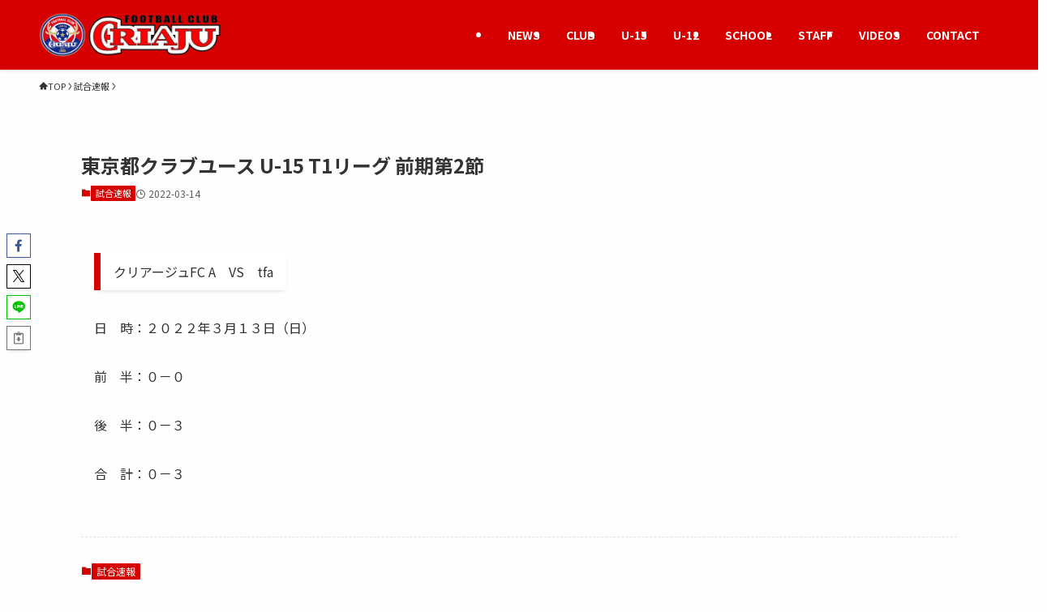

--- FILE ---
content_type: text/html; charset=UTF-8
request_url: https://criaju.net/archives/1137
body_size: 23496
content:
<!DOCTYPE html>
<html lang="ja" data-loaded="false" data-scrolled="false" data-spmenu="closed">
<head>
<meta charset="utf-8">
<meta name="format-detection" content="telephone=no">
<meta http-equiv="X-UA-Compatible" content="IE=edge">
<meta name="viewport" content="width=device-width, viewport-fit=cover">
<title>東京都クラブユース U-15 T1リーグ 前期第2節 | クリアージュFC</title>
<meta name='robots' content='max-image-preview:large' />
<link rel="alternate" type="application/rss+xml" title="クリアージュFC &raquo; フィード" href="https://criaju.net/feed" />
<link rel="alternate" type="application/rss+xml" title="クリアージュFC &raquo; コメントフィード" href="https://criaju.net/comments/feed" />
<link rel="alternate" type="application/rss+xml" title="クリアージュFC &raquo; 東京都クラブユース U-15 T1リーグ 前期第2節 のコメントのフィード" href="https://criaju.net/archives/1137/feed" />

<!-- SEO SIMPLE PACK 3.6.2 -->
<meta name="description" content="クリアージュFC A　VS　tfa 日　時：２０２２年３月１３日（日） 前　半：０－０ 後　半：０－３ 合　計：０－３">
<meta name="keywords" content="サッカー,クリアージュ,スポーツ,サッカークラブ,足立区,ジュニア">
<link rel="canonical" href="https://criaju.net/archives/1137">
<meta property="og:locale" content="ja_JP">
<meta property="og:type" content="article">
<meta property="og:image" content="https://criaju.net/wp-content/uploads/2022/04/criaju_widelogo.jpg">
<meta property="og:title" content="東京都クラブユース U-15 T1リーグ 前期第2節 | クリアージュFC">
<meta property="og:description" content="クリアージュFC A　VS　tfa 日　時：２０２２年３月１３日（日） 前　半：０－０ 後　半：０－３ 合　計：０－３">
<meta property="og:url" content="https://criaju.net/archives/1137">
<meta property="og:site_name" content="クリアージュFC">
<meta name="twitter:card" content="summary_large_image">
<!-- Google Analytics (gtag.js) -->
<script async src="https://www.googletagmanager.com/gtag/js?id=G-6NHYFJQ8PY"></script>
<script>
	window.dataLayer = window.dataLayer || [];
	function gtag(){dataLayer.push(arguments);}
	gtag("js", new Date());
	gtag("config", "G-6NHYFJQ8PY");
</script>
	<!-- / SEO SIMPLE PACK -->

<style id='wp-img-auto-sizes-contain-inline-css' type='text/css'>
img:is([sizes=auto i],[sizes^="auto," i]){contain-intrinsic-size:3000px 1500px}
/*# sourceURL=wp-img-auto-sizes-contain-inline-css */
</style>
<link rel='stylesheet' id='font-awesome-all-css' href='https://criaju.net/wp-content/themes/swell/assets/font-awesome/v6/css/all.min.css?ver=2.16.0' type='text/css' media='all' />
<style id='wp-block-library-inline-css' type='text/css'>
:root{--wp-block-synced-color:#7a00df;--wp-block-synced-color--rgb:122,0,223;--wp-bound-block-color:var(--wp-block-synced-color);--wp-editor-canvas-background:#ddd;--wp-admin-theme-color:#007cba;--wp-admin-theme-color--rgb:0,124,186;--wp-admin-theme-color-darker-10:#006ba1;--wp-admin-theme-color-darker-10--rgb:0,107,160.5;--wp-admin-theme-color-darker-20:#005a87;--wp-admin-theme-color-darker-20--rgb:0,90,135;--wp-admin-border-width-focus:2px}@media (min-resolution:192dpi){:root{--wp-admin-border-width-focus:1.5px}}.wp-element-button{cursor:pointer}:root .has-very-light-gray-background-color{background-color:#eee}:root .has-very-dark-gray-background-color{background-color:#313131}:root .has-very-light-gray-color{color:#eee}:root .has-very-dark-gray-color{color:#313131}:root .has-vivid-green-cyan-to-vivid-cyan-blue-gradient-background{background:linear-gradient(135deg,#00d084,#0693e3)}:root .has-purple-crush-gradient-background{background:linear-gradient(135deg,#34e2e4,#4721fb 50%,#ab1dfe)}:root .has-hazy-dawn-gradient-background{background:linear-gradient(135deg,#faaca8,#dad0ec)}:root .has-subdued-olive-gradient-background{background:linear-gradient(135deg,#fafae1,#67a671)}:root .has-atomic-cream-gradient-background{background:linear-gradient(135deg,#fdd79a,#004a59)}:root .has-nightshade-gradient-background{background:linear-gradient(135deg,#330968,#31cdcf)}:root .has-midnight-gradient-background{background:linear-gradient(135deg,#020381,#2874fc)}:root{--wp--preset--font-size--normal:16px;--wp--preset--font-size--huge:42px}.has-regular-font-size{font-size:1em}.has-larger-font-size{font-size:2.625em}.has-normal-font-size{font-size:var(--wp--preset--font-size--normal)}.has-huge-font-size{font-size:var(--wp--preset--font-size--huge)}.has-text-align-center{text-align:center}.has-text-align-left{text-align:left}.has-text-align-right{text-align:right}.has-fit-text{white-space:nowrap!important}#end-resizable-editor-section{display:none}.aligncenter{clear:both}.items-justified-left{justify-content:flex-start}.items-justified-center{justify-content:center}.items-justified-right{justify-content:flex-end}.items-justified-space-between{justify-content:space-between}.screen-reader-text{border:0;clip-path:inset(50%);height:1px;margin:-1px;overflow:hidden;padding:0;position:absolute;width:1px;word-wrap:normal!important}.screen-reader-text:focus{background-color:#ddd;clip-path:none;color:#444;display:block;font-size:1em;height:auto;left:5px;line-height:normal;padding:15px 23px 14px;text-decoration:none;top:5px;width:auto;z-index:100000}html :where(.has-border-color){border-style:solid}html :where([style*=border-top-color]){border-top-style:solid}html :where([style*=border-right-color]){border-right-style:solid}html :where([style*=border-bottom-color]){border-bottom-style:solid}html :where([style*=border-left-color]){border-left-style:solid}html :where([style*=border-width]){border-style:solid}html :where([style*=border-top-width]){border-top-style:solid}html :where([style*=border-right-width]){border-right-style:solid}html :where([style*=border-bottom-width]){border-bottom-style:solid}html :where([style*=border-left-width]){border-left-style:solid}html :where(img[class*=wp-image-]){height:auto;max-width:100%}:where(figure){margin:0 0 1em}html :where(.is-position-sticky){--wp-admin--admin-bar--position-offset:var(--wp-admin--admin-bar--height,0px)}@media screen and (max-width:600px){html :where(.is-position-sticky){--wp-admin--admin-bar--position-offset:0px}}

/*# sourceURL=wp-block-library-inline-css */
</style><style id='wp-block-cover-inline-css' type='text/css'>
.wp-block-cover,.wp-block-cover-image{align-items:center;background-position:50%;box-sizing:border-box;display:flex;justify-content:center;min-height:430px;overflow:hidden;overflow:clip;padding:1em;position:relative}.wp-block-cover .has-background-dim:not([class*=-background-color]),.wp-block-cover-image .has-background-dim:not([class*=-background-color]),.wp-block-cover-image.has-background-dim:not([class*=-background-color]),.wp-block-cover.has-background-dim:not([class*=-background-color]){background-color:#000}.wp-block-cover .has-background-dim.has-background-gradient,.wp-block-cover-image .has-background-dim.has-background-gradient{background-color:initial}.wp-block-cover-image.has-background-dim:before,.wp-block-cover.has-background-dim:before{background-color:inherit;content:""}.wp-block-cover .wp-block-cover__background,.wp-block-cover .wp-block-cover__gradient-background,.wp-block-cover-image .wp-block-cover__background,.wp-block-cover-image .wp-block-cover__gradient-background,.wp-block-cover-image.has-background-dim:not(.has-background-gradient):before,.wp-block-cover.has-background-dim:not(.has-background-gradient):before{bottom:0;left:0;opacity:.5;position:absolute;right:0;top:0}.wp-block-cover-image.has-background-dim.has-background-dim-10 .wp-block-cover__background,.wp-block-cover-image.has-background-dim.has-background-dim-10 .wp-block-cover__gradient-background,.wp-block-cover-image.has-background-dim.has-background-dim-10:not(.has-background-gradient):before,.wp-block-cover.has-background-dim.has-background-dim-10 .wp-block-cover__background,.wp-block-cover.has-background-dim.has-background-dim-10 .wp-block-cover__gradient-background,.wp-block-cover.has-background-dim.has-background-dim-10:not(.has-background-gradient):before{opacity:.1}.wp-block-cover-image.has-background-dim.has-background-dim-20 .wp-block-cover__background,.wp-block-cover-image.has-background-dim.has-background-dim-20 .wp-block-cover__gradient-background,.wp-block-cover-image.has-background-dim.has-background-dim-20:not(.has-background-gradient):before,.wp-block-cover.has-background-dim.has-background-dim-20 .wp-block-cover__background,.wp-block-cover.has-background-dim.has-background-dim-20 .wp-block-cover__gradient-background,.wp-block-cover.has-background-dim.has-background-dim-20:not(.has-background-gradient):before{opacity:.2}.wp-block-cover-image.has-background-dim.has-background-dim-30 .wp-block-cover__background,.wp-block-cover-image.has-background-dim.has-background-dim-30 .wp-block-cover__gradient-background,.wp-block-cover-image.has-background-dim.has-background-dim-30:not(.has-background-gradient):before,.wp-block-cover.has-background-dim.has-background-dim-30 .wp-block-cover__background,.wp-block-cover.has-background-dim.has-background-dim-30 .wp-block-cover__gradient-background,.wp-block-cover.has-background-dim.has-background-dim-30:not(.has-background-gradient):before{opacity:.3}.wp-block-cover-image.has-background-dim.has-background-dim-40 .wp-block-cover__background,.wp-block-cover-image.has-background-dim.has-background-dim-40 .wp-block-cover__gradient-background,.wp-block-cover-image.has-background-dim.has-background-dim-40:not(.has-background-gradient):before,.wp-block-cover.has-background-dim.has-background-dim-40 .wp-block-cover__background,.wp-block-cover.has-background-dim.has-background-dim-40 .wp-block-cover__gradient-background,.wp-block-cover.has-background-dim.has-background-dim-40:not(.has-background-gradient):before{opacity:.4}.wp-block-cover-image.has-background-dim.has-background-dim-50 .wp-block-cover__background,.wp-block-cover-image.has-background-dim.has-background-dim-50 .wp-block-cover__gradient-background,.wp-block-cover-image.has-background-dim.has-background-dim-50:not(.has-background-gradient):before,.wp-block-cover.has-background-dim.has-background-dim-50 .wp-block-cover__background,.wp-block-cover.has-background-dim.has-background-dim-50 .wp-block-cover__gradient-background,.wp-block-cover.has-background-dim.has-background-dim-50:not(.has-background-gradient):before{opacity:.5}.wp-block-cover-image.has-background-dim.has-background-dim-60 .wp-block-cover__background,.wp-block-cover-image.has-background-dim.has-background-dim-60 .wp-block-cover__gradient-background,.wp-block-cover-image.has-background-dim.has-background-dim-60:not(.has-background-gradient):before,.wp-block-cover.has-background-dim.has-background-dim-60 .wp-block-cover__background,.wp-block-cover.has-background-dim.has-background-dim-60 .wp-block-cover__gradient-background,.wp-block-cover.has-background-dim.has-background-dim-60:not(.has-background-gradient):before{opacity:.6}.wp-block-cover-image.has-background-dim.has-background-dim-70 .wp-block-cover__background,.wp-block-cover-image.has-background-dim.has-background-dim-70 .wp-block-cover__gradient-background,.wp-block-cover-image.has-background-dim.has-background-dim-70:not(.has-background-gradient):before,.wp-block-cover.has-background-dim.has-background-dim-70 .wp-block-cover__background,.wp-block-cover.has-background-dim.has-background-dim-70 .wp-block-cover__gradient-background,.wp-block-cover.has-background-dim.has-background-dim-70:not(.has-background-gradient):before{opacity:.7}.wp-block-cover-image.has-background-dim.has-background-dim-80 .wp-block-cover__background,.wp-block-cover-image.has-background-dim.has-background-dim-80 .wp-block-cover__gradient-background,.wp-block-cover-image.has-background-dim.has-background-dim-80:not(.has-background-gradient):before,.wp-block-cover.has-background-dim.has-background-dim-80 .wp-block-cover__background,.wp-block-cover.has-background-dim.has-background-dim-80 .wp-block-cover__gradient-background,.wp-block-cover.has-background-dim.has-background-dim-80:not(.has-background-gradient):before{opacity:.8}.wp-block-cover-image.has-background-dim.has-background-dim-90 .wp-block-cover__background,.wp-block-cover-image.has-background-dim.has-background-dim-90 .wp-block-cover__gradient-background,.wp-block-cover-image.has-background-dim.has-background-dim-90:not(.has-background-gradient):before,.wp-block-cover.has-background-dim.has-background-dim-90 .wp-block-cover__background,.wp-block-cover.has-background-dim.has-background-dim-90 .wp-block-cover__gradient-background,.wp-block-cover.has-background-dim.has-background-dim-90:not(.has-background-gradient):before{opacity:.9}.wp-block-cover-image.has-background-dim.has-background-dim-100 .wp-block-cover__background,.wp-block-cover-image.has-background-dim.has-background-dim-100 .wp-block-cover__gradient-background,.wp-block-cover-image.has-background-dim.has-background-dim-100:not(.has-background-gradient):before,.wp-block-cover.has-background-dim.has-background-dim-100 .wp-block-cover__background,.wp-block-cover.has-background-dim.has-background-dim-100 .wp-block-cover__gradient-background,.wp-block-cover.has-background-dim.has-background-dim-100:not(.has-background-gradient):before{opacity:1}.wp-block-cover .wp-block-cover__background.has-background-dim.has-background-dim-0,.wp-block-cover .wp-block-cover__gradient-background.has-background-dim.has-background-dim-0,.wp-block-cover-image .wp-block-cover__background.has-background-dim.has-background-dim-0,.wp-block-cover-image .wp-block-cover__gradient-background.has-background-dim.has-background-dim-0{opacity:0}.wp-block-cover .wp-block-cover__background.has-background-dim.has-background-dim-10,.wp-block-cover .wp-block-cover__gradient-background.has-background-dim.has-background-dim-10,.wp-block-cover-image .wp-block-cover__background.has-background-dim.has-background-dim-10,.wp-block-cover-image .wp-block-cover__gradient-background.has-background-dim.has-background-dim-10{opacity:.1}.wp-block-cover .wp-block-cover__background.has-background-dim.has-background-dim-20,.wp-block-cover .wp-block-cover__gradient-background.has-background-dim.has-background-dim-20,.wp-block-cover-image .wp-block-cover__background.has-background-dim.has-background-dim-20,.wp-block-cover-image .wp-block-cover__gradient-background.has-background-dim.has-background-dim-20{opacity:.2}.wp-block-cover .wp-block-cover__background.has-background-dim.has-background-dim-30,.wp-block-cover .wp-block-cover__gradient-background.has-background-dim.has-background-dim-30,.wp-block-cover-image .wp-block-cover__background.has-background-dim.has-background-dim-30,.wp-block-cover-image .wp-block-cover__gradient-background.has-background-dim.has-background-dim-30{opacity:.3}.wp-block-cover .wp-block-cover__background.has-background-dim.has-background-dim-40,.wp-block-cover .wp-block-cover__gradient-background.has-background-dim.has-background-dim-40,.wp-block-cover-image .wp-block-cover__background.has-background-dim.has-background-dim-40,.wp-block-cover-image .wp-block-cover__gradient-background.has-background-dim.has-background-dim-40{opacity:.4}.wp-block-cover .wp-block-cover__background.has-background-dim.has-background-dim-50,.wp-block-cover .wp-block-cover__gradient-background.has-background-dim.has-background-dim-50,.wp-block-cover-image .wp-block-cover__background.has-background-dim.has-background-dim-50,.wp-block-cover-image .wp-block-cover__gradient-background.has-background-dim.has-background-dim-50{opacity:.5}.wp-block-cover .wp-block-cover__background.has-background-dim.has-background-dim-60,.wp-block-cover .wp-block-cover__gradient-background.has-background-dim.has-background-dim-60,.wp-block-cover-image .wp-block-cover__background.has-background-dim.has-background-dim-60,.wp-block-cover-image .wp-block-cover__gradient-background.has-background-dim.has-background-dim-60{opacity:.6}.wp-block-cover .wp-block-cover__background.has-background-dim.has-background-dim-70,.wp-block-cover .wp-block-cover__gradient-background.has-background-dim.has-background-dim-70,.wp-block-cover-image .wp-block-cover__background.has-background-dim.has-background-dim-70,.wp-block-cover-image .wp-block-cover__gradient-background.has-background-dim.has-background-dim-70{opacity:.7}.wp-block-cover .wp-block-cover__background.has-background-dim.has-background-dim-80,.wp-block-cover .wp-block-cover__gradient-background.has-background-dim.has-background-dim-80,.wp-block-cover-image .wp-block-cover__background.has-background-dim.has-background-dim-80,.wp-block-cover-image .wp-block-cover__gradient-background.has-background-dim.has-background-dim-80{opacity:.8}.wp-block-cover .wp-block-cover__background.has-background-dim.has-background-dim-90,.wp-block-cover .wp-block-cover__gradient-background.has-background-dim.has-background-dim-90,.wp-block-cover-image .wp-block-cover__background.has-background-dim.has-background-dim-90,.wp-block-cover-image .wp-block-cover__gradient-background.has-background-dim.has-background-dim-90{opacity:.9}.wp-block-cover .wp-block-cover__background.has-background-dim.has-background-dim-100,.wp-block-cover .wp-block-cover__gradient-background.has-background-dim.has-background-dim-100,.wp-block-cover-image .wp-block-cover__background.has-background-dim.has-background-dim-100,.wp-block-cover-image .wp-block-cover__gradient-background.has-background-dim.has-background-dim-100{opacity:1}.wp-block-cover-image.alignleft,.wp-block-cover-image.alignright,.wp-block-cover.alignleft,.wp-block-cover.alignright{max-width:420px;width:100%}.wp-block-cover-image.aligncenter,.wp-block-cover-image.alignleft,.wp-block-cover-image.alignright,.wp-block-cover.aligncenter,.wp-block-cover.alignleft,.wp-block-cover.alignright{display:flex}.wp-block-cover .wp-block-cover__inner-container,.wp-block-cover-image .wp-block-cover__inner-container{color:inherit;position:relative;width:100%}.wp-block-cover-image.is-position-top-left,.wp-block-cover.is-position-top-left{align-items:flex-start;justify-content:flex-start}.wp-block-cover-image.is-position-top-center,.wp-block-cover.is-position-top-center{align-items:flex-start;justify-content:center}.wp-block-cover-image.is-position-top-right,.wp-block-cover.is-position-top-right{align-items:flex-start;justify-content:flex-end}.wp-block-cover-image.is-position-center-left,.wp-block-cover.is-position-center-left{align-items:center;justify-content:flex-start}.wp-block-cover-image.is-position-center-center,.wp-block-cover.is-position-center-center{align-items:center;justify-content:center}.wp-block-cover-image.is-position-center-right,.wp-block-cover.is-position-center-right{align-items:center;justify-content:flex-end}.wp-block-cover-image.is-position-bottom-left,.wp-block-cover.is-position-bottom-left{align-items:flex-end;justify-content:flex-start}.wp-block-cover-image.is-position-bottom-center,.wp-block-cover.is-position-bottom-center{align-items:flex-end;justify-content:center}.wp-block-cover-image.is-position-bottom-right,.wp-block-cover.is-position-bottom-right{align-items:flex-end;justify-content:flex-end}.wp-block-cover-image.has-custom-content-position.has-custom-content-position .wp-block-cover__inner-container,.wp-block-cover.has-custom-content-position.has-custom-content-position .wp-block-cover__inner-container{margin:0}.wp-block-cover-image.has-custom-content-position.has-custom-content-position.is-position-bottom-left .wp-block-cover__inner-container,.wp-block-cover-image.has-custom-content-position.has-custom-content-position.is-position-bottom-right .wp-block-cover__inner-container,.wp-block-cover-image.has-custom-content-position.has-custom-content-position.is-position-center-left .wp-block-cover__inner-container,.wp-block-cover-image.has-custom-content-position.has-custom-content-position.is-position-center-right .wp-block-cover__inner-container,.wp-block-cover-image.has-custom-content-position.has-custom-content-position.is-position-top-left .wp-block-cover__inner-container,.wp-block-cover-image.has-custom-content-position.has-custom-content-position.is-position-top-right .wp-block-cover__inner-container,.wp-block-cover.has-custom-content-position.has-custom-content-position.is-position-bottom-left .wp-block-cover__inner-container,.wp-block-cover.has-custom-content-position.has-custom-content-position.is-position-bottom-right .wp-block-cover__inner-container,.wp-block-cover.has-custom-content-position.has-custom-content-position.is-position-center-left .wp-block-cover__inner-container,.wp-block-cover.has-custom-content-position.has-custom-content-position.is-position-center-right .wp-block-cover__inner-container,.wp-block-cover.has-custom-content-position.has-custom-content-position.is-position-top-left .wp-block-cover__inner-container,.wp-block-cover.has-custom-content-position.has-custom-content-position.is-position-top-right .wp-block-cover__inner-container{margin:0;width:auto}.wp-block-cover .wp-block-cover__image-background,.wp-block-cover video.wp-block-cover__video-background,.wp-block-cover-image .wp-block-cover__image-background,.wp-block-cover-image video.wp-block-cover__video-background{border:none;bottom:0;box-shadow:none;height:100%;left:0;margin:0;max-height:none;max-width:none;object-fit:cover;outline:none;padding:0;position:absolute;right:0;top:0;width:100%}.wp-block-cover-image.has-parallax,.wp-block-cover.has-parallax,.wp-block-cover__image-background.has-parallax,video.wp-block-cover__video-background.has-parallax{background-attachment:fixed;background-repeat:no-repeat;background-size:cover}@supports (-webkit-touch-callout:inherit){.wp-block-cover-image.has-parallax,.wp-block-cover.has-parallax,.wp-block-cover__image-background.has-parallax,video.wp-block-cover__video-background.has-parallax{background-attachment:scroll}}@media (prefers-reduced-motion:reduce){.wp-block-cover-image.has-parallax,.wp-block-cover.has-parallax,.wp-block-cover__image-background.has-parallax,video.wp-block-cover__video-background.has-parallax{background-attachment:scroll}}.wp-block-cover-image.is-repeated,.wp-block-cover.is-repeated,.wp-block-cover__image-background.is-repeated,video.wp-block-cover__video-background.is-repeated{background-repeat:repeat;background-size:auto}.wp-block-cover-image-text,.wp-block-cover-image-text a,.wp-block-cover-image-text a:active,.wp-block-cover-image-text a:focus,.wp-block-cover-image-text a:hover,.wp-block-cover-text,.wp-block-cover-text a,.wp-block-cover-text a:active,.wp-block-cover-text a:focus,.wp-block-cover-text a:hover,section.wp-block-cover-image h2,section.wp-block-cover-image h2 a,section.wp-block-cover-image h2 a:active,section.wp-block-cover-image h2 a:focus,section.wp-block-cover-image h2 a:hover{color:#fff}.wp-block-cover-image .wp-block-cover.has-left-content{justify-content:flex-start}.wp-block-cover-image .wp-block-cover.has-right-content{justify-content:flex-end}.wp-block-cover-image.has-left-content .wp-block-cover-image-text,.wp-block-cover.has-left-content .wp-block-cover-text,section.wp-block-cover-image.has-left-content>h2{margin-left:0;text-align:left}.wp-block-cover-image.has-right-content .wp-block-cover-image-text,.wp-block-cover.has-right-content .wp-block-cover-text,section.wp-block-cover-image.has-right-content>h2{margin-right:0;text-align:right}.wp-block-cover .wp-block-cover-text,.wp-block-cover-image .wp-block-cover-image-text,section.wp-block-cover-image>h2{font-size:2em;line-height:1.25;margin-bottom:0;max-width:840px;padding:.44em;text-align:center;z-index:1}:where(.wp-block-cover-image:not(.has-text-color)),:where(.wp-block-cover:not(.has-text-color)){color:#fff}:where(.wp-block-cover-image.is-light:not(.has-text-color)),:where(.wp-block-cover.is-light:not(.has-text-color)){color:#000}:root :where(.wp-block-cover h1:not(.has-text-color)),:root :where(.wp-block-cover h2:not(.has-text-color)),:root :where(.wp-block-cover h3:not(.has-text-color)),:root :where(.wp-block-cover h4:not(.has-text-color)),:root :where(.wp-block-cover h5:not(.has-text-color)),:root :where(.wp-block-cover h6:not(.has-text-color)),:root :where(.wp-block-cover p:not(.has-text-color)){color:inherit}body:not(.editor-styles-wrapper) .wp-block-cover:not(.wp-block-cover:has(.wp-block-cover__background+.wp-block-cover__inner-container)) .wp-block-cover__image-background,body:not(.editor-styles-wrapper) .wp-block-cover:not(.wp-block-cover:has(.wp-block-cover__background+.wp-block-cover__inner-container)) .wp-block-cover__video-background{z-index:0}body:not(.editor-styles-wrapper) .wp-block-cover:not(.wp-block-cover:has(.wp-block-cover__background+.wp-block-cover__inner-container)) .wp-block-cover__background,body:not(.editor-styles-wrapper) .wp-block-cover:not(.wp-block-cover:has(.wp-block-cover__background+.wp-block-cover__inner-container)) .wp-block-cover__gradient-background,body:not(.editor-styles-wrapper) .wp-block-cover:not(.wp-block-cover:has(.wp-block-cover__background+.wp-block-cover__inner-container)) .wp-block-cover__inner-container,body:not(.editor-styles-wrapper) .wp-block-cover:not(.wp-block-cover:has(.wp-block-cover__background+.wp-block-cover__inner-container)).has-background-dim:not(.has-background-gradient):before{z-index:1}.has-modal-open body:not(.editor-styles-wrapper) .wp-block-cover:not(.wp-block-cover:has(.wp-block-cover__background+.wp-block-cover__inner-container)) .wp-block-cover__inner-container{z-index:auto}
/*# sourceURL=https://criaju.net/wp-includes/blocks/cover/style.min.css */
</style>
<style id='wp-block-heading-inline-css' type='text/css'>
h1:where(.wp-block-heading).has-background,h2:where(.wp-block-heading).has-background,h3:where(.wp-block-heading).has-background,h4:where(.wp-block-heading).has-background,h5:where(.wp-block-heading).has-background,h6:where(.wp-block-heading).has-background{padding:1.25em 2.375em}h1.has-text-align-left[style*=writing-mode]:where([style*=vertical-lr]),h1.has-text-align-right[style*=writing-mode]:where([style*=vertical-rl]),h2.has-text-align-left[style*=writing-mode]:where([style*=vertical-lr]),h2.has-text-align-right[style*=writing-mode]:where([style*=vertical-rl]),h3.has-text-align-left[style*=writing-mode]:where([style*=vertical-lr]),h3.has-text-align-right[style*=writing-mode]:where([style*=vertical-rl]),h4.has-text-align-left[style*=writing-mode]:where([style*=vertical-lr]),h4.has-text-align-right[style*=writing-mode]:where([style*=vertical-rl]),h5.has-text-align-left[style*=writing-mode]:where([style*=vertical-lr]),h5.has-text-align-right[style*=writing-mode]:where([style*=vertical-rl]),h6.has-text-align-left[style*=writing-mode]:where([style*=vertical-lr]),h6.has-text-align-right[style*=writing-mode]:where([style*=vertical-rl]){rotate:180deg}
/*# sourceURL=https://criaju.net/wp-includes/blocks/heading/style.min.css */
</style>
<style id='wp-block-image-inline-css' type='text/css'>
.wp-block-image>a,.wp-block-image>figure>a{display:inline-block}.wp-block-image img{box-sizing:border-box;height:auto;max-width:100%;vertical-align:bottom}@media not (prefers-reduced-motion){.wp-block-image img.hide{visibility:hidden}.wp-block-image img.show{animation:show-content-image .4s}}.wp-block-image[style*=border-radius] img,.wp-block-image[style*=border-radius]>a{border-radius:inherit}.wp-block-image.has-custom-border img{box-sizing:border-box}.wp-block-image.aligncenter{text-align:center}.wp-block-image.alignfull>a,.wp-block-image.alignwide>a{width:100%}.wp-block-image.alignfull img,.wp-block-image.alignwide img{height:auto;width:100%}.wp-block-image .aligncenter,.wp-block-image .alignleft,.wp-block-image .alignright,.wp-block-image.aligncenter,.wp-block-image.alignleft,.wp-block-image.alignright{display:table}.wp-block-image .aligncenter>figcaption,.wp-block-image .alignleft>figcaption,.wp-block-image .alignright>figcaption,.wp-block-image.aligncenter>figcaption,.wp-block-image.alignleft>figcaption,.wp-block-image.alignright>figcaption{caption-side:bottom;display:table-caption}.wp-block-image .alignleft{float:left;margin:.5em 1em .5em 0}.wp-block-image .alignright{float:right;margin:.5em 0 .5em 1em}.wp-block-image .aligncenter{margin-left:auto;margin-right:auto}.wp-block-image :where(figcaption){margin-bottom:1em;margin-top:.5em}.wp-block-image.is-style-circle-mask img{border-radius:9999px}@supports ((-webkit-mask-image:none) or (mask-image:none)) or (-webkit-mask-image:none){.wp-block-image.is-style-circle-mask img{border-radius:0;-webkit-mask-image:url('data:image/svg+xml;utf8,<svg viewBox="0 0 100 100" xmlns="http://www.w3.org/2000/svg"><circle cx="50" cy="50" r="50"/></svg>');mask-image:url('data:image/svg+xml;utf8,<svg viewBox="0 0 100 100" xmlns="http://www.w3.org/2000/svg"><circle cx="50" cy="50" r="50"/></svg>');mask-mode:alpha;-webkit-mask-position:center;mask-position:center;-webkit-mask-repeat:no-repeat;mask-repeat:no-repeat;-webkit-mask-size:contain;mask-size:contain}}:root :where(.wp-block-image.is-style-rounded img,.wp-block-image .is-style-rounded img){border-radius:9999px}.wp-block-image figure{margin:0}.wp-lightbox-container{display:flex;flex-direction:column;position:relative}.wp-lightbox-container img{cursor:zoom-in}.wp-lightbox-container img:hover+button{opacity:1}.wp-lightbox-container button{align-items:center;backdrop-filter:blur(16px) saturate(180%);background-color:#5a5a5a40;border:none;border-radius:4px;cursor:zoom-in;display:flex;height:20px;justify-content:center;opacity:0;padding:0;position:absolute;right:16px;text-align:center;top:16px;width:20px;z-index:100}@media not (prefers-reduced-motion){.wp-lightbox-container button{transition:opacity .2s ease}}.wp-lightbox-container button:focus-visible{outline:3px auto #5a5a5a40;outline:3px auto -webkit-focus-ring-color;outline-offset:3px}.wp-lightbox-container button:hover{cursor:pointer;opacity:1}.wp-lightbox-container button:focus{opacity:1}.wp-lightbox-container button:focus,.wp-lightbox-container button:hover,.wp-lightbox-container button:not(:hover):not(:active):not(.has-background){background-color:#5a5a5a40;border:none}.wp-lightbox-overlay{box-sizing:border-box;cursor:zoom-out;height:100vh;left:0;overflow:hidden;position:fixed;top:0;visibility:hidden;width:100%;z-index:100000}.wp-lightbox-overlay .close-button{align-items:center;cursor:pointer;display:flex;justify-content:center;min-height:40px;min-width:40px;padding:0;position:absolute;right:calc(env(safe-area-inset-right) + 16px);top:calc(env(safe-area-inset-top) + 16px);z-index:5000000}.wp-lightbox-overlay .close-button:focus,.wp-lightbox-overlay .close-button:hover,.wp-lightbox-overlay .close-button:not(:hover):not(:active):not(.has-background){background:none;border:none}.wp-lightbox-overlay .lightbox-image-container{height:var(--wp--lightbox-container-height);left:50%;overflow:hidden;position:absolute;top:50%;transform:translate(-50%,-50%);transform-origin:top left;width:var(--wp--lightbox-container-width);z-index:9999999999}.wp-lightbox-overlay .wp-block-image{align-items:center;box-sizing:border-box;display:flex;height:100%;justify-content:center;margin:0;position:relative;transform-origin:0 0;width:100%;z-index:3000000}.wp-lightbox-overlay .wp-block-image img{height:var(--wp--lightbox-image-height);min-height:var(--wp--lightbox-image-height);min-width:var(--wp--lightbox-image-width);width:var(--wp--lightbox-image-width)}.wp-lightbox-overlay .wp-block-image figcaption{display:none}.wp-lightbox-overlay button{background:none;border:none}.wp-lightbox-overlay .scrim{background-color:#fff;height:100%;opacity:.9;position:absolute;width:100%;z-index:2000000}.wp-lightbox-overlay.active{visibility:visible}@media not (prefers-reduced-motion){.wp-lightbox-overlay.active{animation:turn-on-visibility .25s both}.wp-lightbox-overlay.active img{animation:turn-on-visibility .35s both}.wp-lightbox-overlay.show-closing-animation:not(.active){animation:turn-off-visibility .35s both}.wp-lightbox-overlay.show-closing-animation:not(.active) img{animation:turn-off-visibility .25s both}.wp-lightbox-overlay.zoom.active{animation:none;opacity:1;visibility:visible}.wp-lightbox-overlay.zoom.active .lightbox-image-container{animation:lightbox-zoom-in .4s}.wp-lightbox-overlay.zoom.active .lightbox-image-container img{animation:none}.wp-lightbox-overlay.zoom.active .scrim{animation:turn-on-visibility .4s forwards}.wp-lightbox-overlay.zoom.show-closing-animation:not(.active){animation:none}.wp-lightbox-overlay.zoom.show-closing-animation:not(.active) .lightbox-image-container{animation:lightbox-zoom-out .4s}.wp-lightbox-overlay.zoom.show-closing-animation:not(.active) .lightbox-image-container img{animation:none}.wp-lightbox-overlay.zoom.show-closing-animation:not(.active) .scrim{animation:turn-off-visibility .4s forwards}}@keyframes show-content-image{0%{visibility:hidden}99%{visibility:hidden}to{visibility:visible}}@keyframes turn-on-visibility{0%{opacity:0}to{opacity:1}}@keyframes turn-off-visibility{0%{opacity:1;visibility:visible}99%{opacity:0;visibility:visible}to{opacity:0;visibility:hidden}}@keyframes lightbox-zoom-in{0%{transform:translate(calc((-100vw + var(--wp--lightbox-scrollbar-width))/2 + var(--wp--lightbox-initial-left-position)),calc(-50vh + var(--wp--lightbox-initial-top-position))) scale(var(--wp--lightbox-scale))}to{transform:translate(-50%,-50%) scale(1)}}@keyframes lightbox-zoom-out{0%{transform:translate(-50%,-50%) scale(1);visibility:visible}99%{visibility:visible}to{transform:translate(calc((-100vw + var(--wp--lightbox-scrollbar-width))/2 + var(--wp--lightbox-initial-left-position)),calc(-50vh + var(--wp--lightbox-initial-top-position))) scale(var(--wp--lightbox-scale));visibility:hidden}}
/*# sourceURL=https://criaju.net/wp-includes/blocks/image/style.min.css */
</style>
<style id='wp-block-paragraph-inline-css' type='text/css'>
.is-small-text{font-size:.875em}.is-regular-text{font-size:1em}.is-large-text{font-size:2.25em}.is-larger-text{font-size:3em}.has-drop-cap:not(:focus):first-letter{float:left;font-size:8.4em;font-style:normal;font-weight:100;line-height:.68;margin:.05em .1em 0 0;text-transform:uppercase}body.rtl .has-drop-cap:not(:focus):first-letter{float:none;margin-left:.1em}p.has-drop-cap.has-background{overflow:hidden}:root :where(p.has-background){padding:1.25em 2.375em}:where(p.has-text-color:not(.has-link-color)) a{color:inherit}p.has-text-align-left[style*="writing-mode:vertical-lr"],p.has-text-align-right[style*="writing-mode:vertical-rl"]{rotate:180deg}
/*# sourceURL=https://criaju.net/wp-includes/blocks/paragraph/style.min.css */
</style>
<style id='wp-block-separator-inline-css' type='text/css'>
@charset "UTF-8";.wp-block-separator{border:none;border-top:2px solid}:root :where(.wp-block-separator.is-style-dots){height:auto;line-height:1;text-align:center}:root :where(.wp-block-separator.is-style-dots):before{color:currentColor;content:"···";font-family:serif;font-size:1.5em;letter-spacing:2em;padding-left:2em}.wp-block-separator.is-style-dots{background:none!important;border:none!important}
/*# sourceURL=https://criaju.net/wp-includes/blocks/separator/style.min.css */
</style>
<style id='wp-block-spacer-inline-css' type='text/css'>
.wp-block-spacer{clear:both}
/*# sourceURL=https://criaju.net/wp-includes/blocks/spacer/style.min.css */
</style>
<style id='global-styles-inline-css' type='text/css'>
:root{--wp--preset--aspect-ratio--square: 1;--wp--preset--aspect-ratio--4-3: 4/3;--wp--preset--aspect-ratio--3-4: 3/4;--wp--preset--aspect-ratio--3-2: 3/2;--wp--preset--aspect-ratio--2-3: 2/3;--wp--preset--aspect-ratio--16-9: 16/9;--wp--preset--aspect-ratio--9-16: 9/16;--wp--preset--color--black: #000;--wp--preset--color--cyan-bluish-gray: #abb8c3;--wp--preset--color--white: #fff;--wp--preset--color--pale-pink: #f78da7;--wp--preset--color--vivid-red: #cf2e2e;--wp--preset--color--luminous-vivid-orange: #ff6900;--wp--preset--color--luminous-vivid-amber: #fcb900;--wp--preset--color--light-green-cyan: #7bdcb5;--wp--preset--color--vivid-green-cyan: #00d084;--wp--preset--color--pale-cyan-blue: #8ed1fc;--wp--preset--color--vivid-cyan-blue: #0693e3;--wp--preset--color--vivid-purple: #9b51e0;--wp--preset--color--swl-main: var(--color_main);--wp--preset--color--swl-main-thin: var(--color_main_thin);--wp--preset--color--swl-gray: var(--color_gray);--wp--preset--color--swl-deep-01: var(--color_deep01);--wp--preset--color--swl-deep-02: var(--color_deep02);--wp--preset--color--swl-deep-03: var(--color_deep03);--wp--preset--color--swl-deep-04: var(--color_deep04);--wp--preset--color--swl-pale-01: var(--color_pale01);--wp--preset--color--swl-pale-02: var(--color_pale02);--wp--preset--color--swl-pale-03: var(--color_pale03);--wp--preset--color--swl-pale-04: var(--color_pale04);--wp--preset--gradient--vivid-cyan-blue-to-vivid-purple: linear-gradient(135deg,rgb(6,147,227) 0%,rgb(155,81,224) 100%);--wp--preset--gradient--light-green-cyan-to-vivid-green-cyan: linear-gradient(135deg,rgb(122,220,180) 0%,rgb(0,208,130) 100%);--wp--preset--gradient--luminous-vivid-amber-to-luminous-vivid-orange: linear-gradient(135deg,rgb(252,185,0) 0%,rgb(255,105,0) 100%);--wp--preset--gradient--luminous-vivid-orange-to-vivid-red: linear-gradient(135deg,rgb(255,105,0) 0%,rgb(207,46,46) 100%);--wp--preset--gradient--very-light-gray-to-cyan-bluish-gray: linear-gradient(135deg,rgb(238,238,238) 0%,rgb(169,184,195) 100%);--wp--preset--gradient--cool-to-warm-spectrum: linear-gradient(135deg,rgb(74,234,220) 0%,rgb(151,120,209) 20%,rgb(207,42,186) 40%,rgb(238,44,130) 60%,rgb(251,105,98) 80%,rgb(254,248,76) 100%);--wp--preset--gradient--blush-light-purple: linear-gradient(135deg,rgb(255,206,236) 0%,rgb(152,150,240) 100%);--wp--preset--gradient--blush-bordeaux: linear-gradient(135deg,rgb(254,205,165) 0%,rgb(254,45,45) 50%,rgb(107,0,62) 100%);--wp--preset--gradient--luminous-dusk: linear-gradient(135deg,rgb(255,203,112) 0%,rgb(199,81,192) 50%,rgb(65,88,208) 100%);--wp--preset--gradient--pale-ocean: linear-gradient(135deg,rgb(255,245,203) 0%,rgb(182,227,212) 50%,rgb(51,167,181) 100%);--wp--preset--gradient--electric-grass: linear-gradient(135deg,rgb(202,248,128) 0%,rgb(113,206,126) 100%);--wp--preset--gradient--midnight: linear-gradient(135deg,rgb(2,3,129) 0%,rgb(40,116,252) 100%);--wp--preset--font-size--small: 0.9em;--wp--preset--font-size--medium: 1.1em;--wp--preset--font-size--large: 1.25em;--wp--preset--font-size--x-large: 42px;--wp--preset--font-size--xs: 0.75em;--wp--preset--font-size--huge: 1.6em;--wp--preset--spacing--20: 0.44rem;--wp--preset--spacing--30: 0.67rem;--wp--preset--spacing--40: 1rem;--wp--preset--spacing--50: 1.5rem;--wp--preset--spacing--60: 2.25rem;--wp--preset--spacing--70: 3.38rem;--wp--preset--spacing--80: 5.06rem;--wp--preset--shadow--natural: 6px 6px 9px rgba(0, 0, 0, 0.2);--wp--preset--shadow--deep: 12px 12px 50px rgba(0, 0, 0, 0.4);--wp--preset--shadow--sharp: 6px 6px 0px rgba(0, 0, 0, 0.2);--wp--preset--shadow--outlined: 6px 6px 0px -3px rgb(255, 255, 255), 6px 6px rgb(0, 0, 0);--wp--preset--shadow--crisp: 6px 6px 0px rgb(0, 0, 0);}:where(.is-layout-flex){gap: 0.5em;}:where(.is-layout-grid){gap: 0.5em;}body .is-layout-flex{display: flex;}.is-layout-flex{flex-wrap: wrap;align-items: center;}.is-layout-flex > :is(*, div){margin: 0;}body .is-layout-grid{display: grid;}.is-layout-grid > :is(*, div){margin: 0;}:where(.wp-block-columns.is-layout-flex){gap: 2em;}:where(.wp-block-columns.is-layout-grid){gap: 2em;}:where(.wp-block-post-template.is-layout-flex){gap: 1.25em;}:where(.wp-block-post-template.is-layout-grid){gap: 1.25em;}.has-black-color{color: var(--wp--preset--color--black) !important;}.has-cyan-bluish-gray-color{color: var(--wp--preset--color--cyan-bluish-gray) !important;}.has-white-color{color: var(--wp--preset--color--white) !important;}.has-pale-pink-color{color: var(--wp--preset--color--pale-pink) !important;}.has-vivid-red-color{color: var(--wp--preset--color--vivid-red) !important;}.has-luminous-vivid-orange-color{color: var(--wp--preset--color--luminous-vivid-orange) !important;}.has-luminous-vivid-amber-color{color: var(--wp--preset--color--luminous-vivid-amber) !important;}.has-light-green-cyan-color{color: var(--wp--preset--color--light-green-cyan) !important;}.has-vivid-green-cyan-color{color: var(--wp--preset--color--vivid-green-cyan) !important;}.has-pale-cyan-blue-color{color: var(--wp--preset--color--pale-cyan-blue) !important;}.has-vivid-cyan-blue-color{color: var(--wp--preset--color--vivid-cyan-blue) !important;}.has-vivid-purple-color{color: var(--wp--preset--color--vivid-purple) !important;}.has-black-background-color{background-color: var(--wp--preset--color--black) !important;}.has-cyan-bluish-gray-background-color{background-color: var(--wp--preset--color--cyan-bluish-gray) !important;}.has-white-background-color{background-color: var(--wp--preset--color--white) !important;}.has-pale-pink-background-color{background-color: var(--wp--preset--color--pale-pink) !important;}.has-vivid-red-background-color{background-color: var(--wp--preset--color--vivid-red) !important;}.has-luminous-vivid-orange-background-color{background-color: var(--wp--preset--color--luminous-vivid-orange) !important;}.has-luminous-vivid-amber-background-color{background-color: var(--wp--preset--color--luminous-vivid-amber) !important;}.has-light-green-cyan-background-color{background-color: var(--wp--preset--color--light-green-cyan) !important;}.has-vivid-green-cyan-background-color{background-color: var(--wp--preset--color--vivid-green-cyan) !important;}.has-pale-cyan-blue-background-color{background-color: var(--wp--preset--color--pale-cyan-blue) !important;}.has-vivid-cyan-blue-background-color{background-color: var(--wp--preset--color--vivid-cyan-blue) !important;}.has-vivid-purple-background-color{background-color: var(--wp--preset--color--vivid-purple) !important;}.has-black-border-color{border-color: var(--wp--preset--color--black) !important;}.has-cyan-bluish-gray-border-color{border-color: var(--wp--preset--color--cyan-bluish-gray) !important;}.has-white-border-color{border-color: var(--wp--preset--color--white) !important;}.has-pale-pink-border-color{border-color: var(--wp--preset--color--pale-pink) !important;}.has-vivid-red-border-color{border-color: var(--wp--preset--color--vivid-red) !important;}.has-luminous-vivid-orange-border-color{border-color: var(--wp--preset--color--luminous-vivid-orange) !important;}.has-luminous-vivid-amber-border-color{border-color: var(--wp--preset--color--luminous-vivid-amber) !important;}.has-light-green-cyan-border-color{border-color: var(--wp--preset--color--light-green-cyan) !important;}.has-vivid-green-cyan-border-color{border-color: var(--wp--preset--color--vivid-green-cyan) !important;}.has-pale-cyan-blue-border-color{border-color: var(--wp--preset--color--pale-cyan-blue) !important;}.has-vivid-cyan-blue-border-color{border-color: var(--wp--preset--color--vivid-cyan-blue) !important;}.has-vivid-purple-border-color{border-color: var(--wp--preset--color--vivid-purple) !important;}.has-vivid-cyan-blue-to-vivid-purple-gradient-background{background: var(--wp--preset--gradient--vivid-cyan-blue-to-vivid-purple) !important;}.has-light-green-cyan-to-vivid-green-cyan-gradient-background{background: var(--wp--preset--gradient--light-green-cyan-to-vivid-green-cyan) !important;}.has-luminous-vivid-amber-to-luminous-vivid-orange-gradient-background{background: var(--wp--preset--gradient--luminous-vivid-amber-to-luminous-vivid-orange) !important;}.has-luminous-vivid-orange-to-vivid-red-gradient-background{background: var(--wp--preset--gradient--luminous-vivid-orange-to-vivid-red) !important;}.has-very-light-gray-to-cyan-bluish-gray-gradient-background{background: var(--wp--preset--gradient--very-light-gray-to-cyan-bluish-gray) !important;}.has-cool-to-warm-spectrum-gradient-background{background: var(--wp--preset--gradient--cool-to-warm-spectrum) !important;}.has-blush-light-purple-gradient-background{background: var(--wp--preset--gradient--blush-light-purple) !important;}.has-blush-bordeaux-gradient-background{background: var(--wp--preset--gradient--blush-bordeaux) !important;}.has-luminous-dusk-gradient-background{background: var(--wp--preset--gradient--luminous-dusk) !important;}.has-pale-ocean-gradient-background{background: var(--wp--preset--gradient--pale-ocean) !important;}.has-electric-grass-gradient-background{background: var(--wp--preset--gradient--electric-grass) !important;}.has-midnight-gradient-background{background: var(--wp--preset--gradient--midnight) !important;}.has-small-font-size{font-size: var(--wp--preset--font-size--small) !important;}.has-medium-font-size{font-size: var(--wp--preset--font-size--medium) !important;}.has-large-font-size{font-size: var(--wp--preset--font-size--large) !important;}.has-x-large-font-size{font-size: var(--wp--preset--font-size--x-large) !important;}
/*# sourceURL=global-styles-inline-css */
</style>

<link rel='stylesheet' id='swell-icons-css' href='https://criaju.net/wp-content/themes/swell/build/css/swell-icons.css?ver=2.16.0' type='text/css' media='all' />
<link rel='stylesheet' id='main_style-css' href='https://criaju.net/wp-content/themes/swell/build/css/main.css?ver=2.16.0' type='text/css' media='all' />
<link rel='stylesheet' id='swell_blocks-css' href='https://criaju.net/wp-content/themes/swell/build/css/blocks.css?ver=2.16.0' type='text/css' media='all' />
<style id='swell_custom-inline-css' type='text/css'>
:root{--swl-fz--content:3.8vw;--swl-font_family:"Noto Sans JP", sans-serif;--swl-font_weight:400;--color_main:#d60000;--color_text:#333;--color_link:#081b44;--color_htag:#d60000;--color_bg:#fefefe;--color_gradient1:#d8ffff;--color_gradient2:#87e7ff;--color_main_thin:rgba(255, 0, 0, 0.05 );--color_main_dark:rgba(161, 0, 0, 1 );--color_list_check:#d60000;--color_list_num:#d60000;--color_list_good:#86dd7b;--color_list_triangle:#f4e03a;--color_list_bad:#f36060;--color_faq_q:#d55656;--color_faq_a:#6599b7;--color_icon_good:#3cd250;--color_icon_good_bg:#ecffe9;--color_icon_bad:#4b73eb;--color_icon_bad_bg:#eafaff;--color_icon_info:#f578b4;--color_icon_info_bg:#fff0fa;--color_icon_announce:#ffa537;--color_icon_announce_bg:#fff5f0;--color_icon_pen:#7a7a7a;--color_icon_pen_bg:#f7f7f7;--color_icon_book:#787364;--color_icon_book_bg:#f8f6ef;--color_icon_point:#ffa639;--color_icon_check:#86d67c;--color_icon_batsu:#f36060;--color_icon_hatena:#5295cc;--color_icon_caution:#f7da38;--color_icon_memo:#84878a;--color_deep01:#e44141;--color_deep02:#3d79d5;--color_deep03:#63a84d;--color_deep04:#f09f4d;--color_pale01:#fff2f0;--color_pale02:#f3f8fd;--color_pale03:#f1f9ee;--color_pale04:#fdf9ee;--color_mark_blue:#b7e3ff;--color_mark_green:#bdf9c3;--color_mark_yellow:#fcf69f;--color_mark_orange:#ffddbc;--border01:solid 1px var(--color_main);--border02:double 4px var(--color_main);--border03:dashed 2px var(--color_border);--border04:solid 4px var(--color_gray);--card_posts_thumb_ratio:56.25%;--list_posts_thumb_ratio:61.805%;--big_posts_thumb_ratio:56.25%;--thumb_posts_thumb_ratio:61.805%;--blogcard_thumb_ratio:56.25%;--color_header_bg:#d60000;--color_header_text:#ffffff;--color_footer_bg:#111111;--color_footer_text:#999999;--container_size:1200px;--article_size:1080px;--logo_size_sp:48px;--logo_size_pc:54px;--logo_size_pcfix:32px;}.swl-cell-bg[data-icon="doubleCircle"]{--cell-icon-color:#ffc977}.swl-cell-bg[data-icon="circle"]{--cell-icon-color:#94e29c}.swl-cell-bg[data-icon="triangle"]{--cell-icon-color:#eeda2f}.swl-cell-bg[data-icon="close"]{--cell-icon-color:#ec9191}.swl-cell-bg[data-icon="hatena"]{--cell-icon-color:#93c9da}.swl-cell-bg[data-icon="check"]{--cell-icon-color:#94e29c}.swl-cell-bg[data-icon="line"]{--cell-icon-color:#9b9b9b}.cap_box[data-colset="col1"]{--capbox-color:#f59b5f;--capbox-color--bg:#fff8eb}.cap_box[data-colset="col2"]{--capbox-color:#5fb9f5;--capbox-color--bg:#edf5ff}.cap_box[data-colset="col3"]{--capbox-color:#2fcd90;--capbox-color--bg:#eafaf2}.red_{--the-btn-color:#f74a4a;--the-btn-color2:#ffbc49;--the-solid-shadow: rgba(185, 56, 56, 1 )}.blue_{--the-btn-color:#338df4;--the-btn-color2:#35eaff;--the-solid-shadow: rgba(38, 106, 183, 1 )}.green_{--the-btn-color:#62d847;--the-btn-color2:#7bf7bd;--the-solid-shadow: rgba(74, 162, 53, 1 )}.is-style-btn_normal{--the-btn-radius:80px}.is-style-btn_solid{--the-btn-radius:80px}.is-style-btn_shiny{--the-btn-radius:80px}.is-style-btn_line{--the-btn-radius:80px}.post_content blockquote{padding:1.5em 2em 1.5em 3em}.post_content blockquote::before{content:"";display:block;width:5px;height:calc(100% - 3em);top:1.5em;left:1.5em;border-left:solid 1px rgba(180,180,180,.75);border-right:solid 1px rgba(180,180,180,.75);}.mark_blue{background:-webkit-linear-gradient(transparent 64%,var(--color_mark_blue) 0%);background:linear-gradient(transparent 64%,var(--color_mark_blue) 0%)}.mark_green{background:-webkit-linear-gradient(transparent 64%,var(--color_mark_green) 0%);background:linear-gradient(transparent 64%,var(--color_mark_green) 0%)}.mark_yellow{background:-webkit-linear-gradient(transparent 64%,var(--color_mark_yellow) 0%);background:linear-gradient(transparent 64%,var(--color_mark_yellow) 0%)}.mark_orange{background:-webkit-linear-gradient(transparent 64%,var(--color_mark_orange) 0%);background:linear-gradient(transparent 64%,var(--color_mark_orange) 0%)}[class*="is-style-icon_"]{color:#333;border-width:0}[class*="is-style-big_icon_"]{border-width:2px;border-style:solid}[data-col="gray"] .c-balloon__text{background:#f7f7f7;border-color:#ccc}[data-col="gray"] .c-balloon__before{border-right-color:#f7f7f7}[data-col="green"] .c-balloon__text{background:#d1f8c2;border-color:#9ddd93}[data-col="green"] .c-balloon__before{border-right-color:#d1f8c2}[data-col="blue"] .c-balloon__text{background:#e2f6ff;border-color:#93d2f0}[data-col="blue"] .c-balloon__before{border-right-color:#e2f6ff}[data-col="red"] .c-balloon__text{background:#ffebeb;border-color:#f48789}[data-col="red"] .c-balloon__before{border-right-color:#ffebeb}[data-col="yellow"] .c-balloon__text{background:#f9f7d2;border-color:#fbe593}[data-col="yellow"] .c-balloon__before{border-right-color:#f9f7d2}.-type-list2 .p-postList__body::after,.-type-big .p-postList__body::after{content: "READ MORE »";}.c-postThumb__cat{background-color:#d60000;color:#fff;background-image: repeating-linear-gradient(-45deg,rgba(255,255,255,.1),rgba(255,255,255,.1) 6px,transparent 6px,transparent 12px)}.post_content h2:where(:not([class^="swell-block-"]):not(.faq_q):not(.p-postList__title))::before{position:absolute;display:block;pointer-events:none}.post_content h3:where(:not([class^="swell-block-"]):not(.faq_q):not(.p-postList__title)){padding:0 .5em .5em}.post_content h3:where(:not([class^="swell-block-"]):not(.faq_q):not(.p-postList__title))::before{content:"";width:100%;height:2px;background: repeating-linear-gradient(90deg, var(--color_htag) 0%, var(--color_htag) 20%, rgba(255, 0, 0, 0.2 ) 90%, rgba(255, 0, 0, 0.2 ) 100%)}.post_content h4:where(:not([class^="swell-block-"]):not(.faq_q):not(.p-postList__title)){padding:0 0 0 16px;border-left:solid 2px var(--color_htag)}.l-header{box-shadow: 0 1px 4px rgba(0,0,0,.12)}.l-header__bar{color:#fff;background:var(--color_main)}.c-gnav a::after{background:var(--color_main)}.p-spHeadMenu .menu-item.-current{border-bottom-color:var(--color_main)}.c-gnav > li:hover > a,.c-gnav > .-current > a{background:#f7f7f7;color: #333}.c-gnav .sub-menu{color:#fff;background:var(--color_main)}.c-widget__title.-spmenu{text-align:center;padding:.25em 3.5em;}.c-widget__title.-spmenu::before{content:"";top:50%;width:2em;background:currentColor;left:1em}.c-widget__title.-spmenu::after{content:"";top:50%;width:2em;background:currentColor;right:1em}.c-widget__title.-footer{padding:.5em}.c-widget__title.-footer::before{content:"";bottom:0;left:0;width:40%;z-index:1;background:var(--color_main)}.c-widget__title.-footer::after{content:"";bottom:0;left:0;width:100%;background:var(--color_border)}.c-secTitle{border-left:solid 2px var(--color_main);padding:0em .75em}.p-spMenu{color:#fefefe}.p-spMenu__inner::before{background:#d60000;opacity:1}.p-spMenu__overlay{background:#000;opacity:0.6}[class*="page-numbers"]{color:#fff;background-color:#dedede}a{text-decoration: none}.l-topTitleArea.c-filterLayer::before{background-color:#000;opacity:0.3;content:""}@media screen and (min-width: 960px){:root{}}@media screen and (max-width: 959px){:root{}.l-header__logo{margin-right:auto}.l-header__inner{-webkit-box-pack:end;-webkit-justify-content:flex-end;justify-content:flex-end}}@media screen and (min-width: 600px){:root{--swl-fz--content:16px;}}@media screen and (max-width: 599px){:root{}}@media (min-width: 1288px) {.alignwide{left:-100px;width:calc(100% + 200px);}}@media (max-width: 1288px) {.-sidebar-off .swell-block-fullWide__inner.l-container .alignwide{left:0px;width:100%;}}.is-style-btn_normal a,.is-style-btn_shiny a{box-shadow:var(--swl-btn_shadow)}.c-shareBtns__btn,.is-style-balloon>.c-tabList .c-tabList__button,.p-snsCta,[class*=page-numbers]{box-shadow:var(--swl-box_shadow)}.p-articleThumb__img,.p-articleThumb__youtube{box-shadow:var(--swl-img_shadow)}.p-pickupBanners__item .c-bannerLink,.p-postList__thumb{box-shadow:0 2px 8px rgba(0,0,0,.1),0 4px 4px -4px rgba(0,0,0,.1)}.p-postList.-w-ranking li:before{background-image:repeating-linear-gradient(-45deg,hsla(0,0%,100%,.1),hsla(0,0%,100%,.1) 6px,transparent 0,transparent 12px);box-shadow:1px 1px 4px rgba(0,0,0,.2)}.l-header__bar{position:relative;width:100%}.l-header__bar .c-catchphrase{color:inherit;font-size:12px;letter-spacing:var(--swl-letter_spacing,.2px);line-height:14px;margin-right:auto;overflow:hidden;padding:4px 0;white-space:nowrap;width:50%}.l-header__bar .c-iconList .c-iconList__link{margin:0;padding:4px 6px}.l-header__barInner{align-items:center;display:flex;justify-content:flex-end}@media (min-width:960px){.-series .l-header__inner{align-items:stretch;display:flex}.-series .l-header__logo{align-items:center;display:flex;flex-wrap:wrap;margin-right:24px;padding:16px 0}.-series .l-header__logo .c-catchphrase{font-size:13px;padding:4px 0}.-series .c-headLogo{margin-right:16px}.-series-right .l-header__inner{justify-content:space-between}.-series-right .c-gnavWrap{margin-left:auto}.-series-right .w-header{margin-left:12px}.-series-left .w-header{margin-left:auto}}@media (min-width:960px) and (min-width:600px){.-series .c-headLogo{max-width:400px}}.c-submenuToggleBtn:after{content:"";height:100%;left:0;position:absolute;top:0;width:100%;z-index:0}.c-submenuToggleBtn{cursor:pointer;display:block;height:2em;line-height:2;position:absolute;right:8px;text-align:center;top:50%;-webkit-transform:translateY(-50%);transform:translateY(-50%);width:2em;z-index:1}.c-submenuToggleBtn:before{content:"\e910";display:inline-block;font-family:icomoon;font-size:14px;transition:-webkit-transform .25s;transition:transform .25s;transition:transform .25s,-webkit-transform .25s}.c-submenuToggleBtn:after{border:1px solid;opacity:.15;transition:background-color .25s}.c-submenuToggleBtn.is-opened:before{-webkit-transform:rotate(-180deg);transform:rotate(-180deg)}.widget_categories>ul>.cat-item>a,.wp-block-categories-list>li>a{padding-left:1.75em}.c-listMenu a{padding:.75em .5em;position:relative}.c-gnav .sub-menu a:not(:last-child),.c-listMenu a:not(:last-child){padding-right:40px}.c-gnav .sub-menu .sub-menu{box-shadow:none}.c-gnav .sub-menu .sub-menu,.c-listMenu .children,.c-listMenu .sub-menu{height:0;margin:0;opacity:0;overflow:hidden;position:relative;transition:.25s}.c-gnav .sub-menu .sub-menu.is-opened,.c-listMenu .children.is-opened,.c-listMenu .sub-menu.is-opened{height:auto;opacity:1;visibility:visible}.c-gnav .sub-menu .sub-menu a,.c-listMenu .children a,.c-listMenu .sub-menu a{font-size:.9em;padding-left:1.5em}.c-gnav .sub-menu .sub-menu ul a,.c-listMenu .children ul a,.c-listMenu .sub-menu ul a{padding-left:2.25em}@media (min-width:600px){.c-submenuToggleBtn{height:28px;line-height:28px;transition:background-color .25s;width:28px}}@media (min-width:960px){.c-submenuToggleBtn:hover:after{background-color:currentcolor}}:root{--color_content_bg:var(--color_bg);}.c-shareBtns__btn:not(:hover){background:none}.-fix .c-shareBtns__btn:not(:hover){background:#fff}.c-shareBtns__btn:not(:hover) .c-shareBtns__icon{color:inherit}.c-shareBtns__item:not(:last-child){margin-right:8px}.c-shareBtns__btn{padding:8px 0;transition:background-color .25s;border: solid 1px}@media screen and (min-width: 960px){:root{}.c-widget__title.-side{padding:.5em}.c-widget__title.-side::before{content:"";bottom:0;left:0;width:40%;z-index:1;background:var(--color_main)}.c-widget__title.-side::after{content:"";bottom:0;left:0;width:100%;background:var(--color_border)}.single .c-postTitle__date{display:none}}@media screen and (max-width: 959px){:root{}.c-widget__title.-side{padding:.5em}.c-widget__title.-side::before{content:"";bottom:0;left:0;width:40%;z-index:1;background:var(--color_main)}.c-widget__title.-side::after{content:"";bottom:0;left:0;width:100%;background:var(--color_border)}.single .c-postTitle__date{display:none}}@media screen and (min-width: 600px){:root{}}@media screen and (max-width: 599px){:root{}}.swell-block-fullWide__inner.l-container{--swl-fw_inner_pad:var(--swl-pad_container,0px)}@media (min-width:960px){.-sidebar-on .l-content .alignfull,.-sidebar-on .l-content .alignwide{left:-16px;width:calc(100% + 32px)}.swell-block-fullWide__inner.l-article{--swl-fw_inner_pad:var(--swl-pad_post_content,0px)}.-sidebar-on .swell-block-fullWide__inner .alignwide{left:0;width:100%}.-sidebar-on .swell-block-fullWide__inner .alignfull{left:calc(0px - var(--swl-fw_inner_pad, 0))!important;margin-left:0!important;margin-right:0!important;width:calc(100% + var(--swl-fw_inner_pad, 0)*2)!important}}.p-relatedPosts .p-postList__item{margin-bottom:1.5em}.p-relatedPosts .p-postList__times,.p-relatedPosts .p-postList__times>:last-child{margin-right:0}@media (min-width:600px){.p-relatedPosts .p-postList__item{width:33.33333%}}@media screen and (min-width:600px) and (max-width:1239px){.p-relatedPosts .p-postList__item:nth-child(7),.p-relatedPosts .p-postList__item:nth-child(8){display:none}}@media screen and (min-width:1240px){.p-relatedPosts .p-postList__item{width:25%}}.-index-off .p-toc,.swell-toc-placeholder:empty{display:none}.p-toc.-modal{height:100%;margin:0;overflow-y:auto;padding:0}#main_content .p-toc{border-radius:var(--swl-radius--2,0);margin:4em auto;max-width:800px}#sidebar .p-toc{margin-top:-.5em}.p-toc .__pn:before{content:none!important;counter-increment:none}.p-toc .__prev{margin:0 0 1em}.p-toc .__next{margin:1em 0 0}.p-toc.is-omitted:not([data-omit=ct]) [data-level="2"] .p-toc__childList{height:0;margin-bottom:-.5em;visibility:hidden}.p-toc.is-omitted:not([data-omit=nest]){position:relative}.p-toc.is-omitted:not([data-omit=nest]):before{background:linear-gradient(hsla(0,0%,100%,0),var(--color_bg));bottom:5em;content:"";height:4em;left:0;opacity:.75;pointer-events:none;position:absolute;width:100%;z-index:1}.p-toc.is-omitted:not([data-omit=nest]):after{background:var(--color_bg);bottom:0;content:"";height:5em;left:0;opacity:.75;position:absolute;width:100%;z-index:1}.p-toc.is-omitted:not([data-omit=nest]) .__next,.p-toc.is-omitted:not([data-omit=nest]) [data-omit="1"]{display:none}.p-toc .p-toc__expandBtn{background-color:#f7f7f7;border:rgba(0,0,0,.2);border-radius:5em;box-shadow:0 0 0 1px #bbb;color:#333;display:block;font-size:14px;line-height:1.5;margin:.75em auto 0;min-width:6em;padding:.5em 1em;position:relative;transition:box-shadow .25s;z-index:2}.p-toc[data-omit=nest] .p-toc__expandBtn{display:inline-block;font-size:13px;margin:0 0 0 1.25em;padding:.5em .75em}.p-toc:not([data-omit=nest]) .p-toc__expandBtn:after,.p-toc:not([data-omit=nest]) .p-toc__expandBtn:before{border-top-color:inherit;border-top-style:dotted;border-top-width:3px;content:"";display:block;height:1px;position:absolute;top:calc(50% - 1px);transition:border-color .25s;width:100%;width:22px}.p-toc:not([data-omit=nest]) .p-toc__expandBtn:before{right:calc(100% + 1em)}.p-toc:not([data-omit=nest]) .p-toc__expandBtn:after{left:calc(100% + 1em)}.p-toc.is-expanded .p-toc__expandBtn{border-color:transparent}.p-toc__ttl{display:block;font-size:1.2em;line-height:1;position:relative;text-align:center}.p-toc__ttl:before{content:"\e918";display:inline-block;font-family:icomoon;margin-right:.5em;padding-bottom:2px;vertical-align:middle}#index_modal .p-toc__ttl{margin-bottom:.5em}.p-toc__list li{line-height:1.6}.p-toc__list>li+li{margin-top:.5em}.p-toc__list .p-toc__childList{padding-left:.5em}.p-toc__list [data-level="3"]{font-size:.9em}.p-toc__list .mininote{display:none}.post_content .p-toc__list{padding-left:0}#sidebar .p-toc__list{margin-bottom:0}#sidebar .p-toc__list .p-toc__childList{padding-left:0}.p-toc__link{color:inherit;font-size:inherit;text-decoration:none}.p-toc__link:hover{opacity:.8}.p-toc.-double{background:var(--color_gray);background:linear-gradient(-45deg,transparent 25%,var(--color_gray) 25%,var(--color_gray) 50%,transparent 50%,transparent 75%,var(--color_gray) 75%,var(--color_gray));background-clip:padding-box;background-size:4px 4px;border-bottom:4px double var(--color_border);border-top:4px double var(--color_border);padding:1.5em 1em 1em}.p-toc.-double .p-toc__ttl{margin-bottom:.75em}@media (min-width:960px){#main_content .p-toc{width:92%}}@media (hover:hover){.p-toc .p-toc__expandBtn:hover{border-color:transparent;box-shadow:0 0 0 2px currentcolor}}@media (min-width:600px){.p-toc.-double{padding:2em}}.p-pnLinks{align-items:stretch;display:flex;justify-content:space-between;margin:2em 0}.p-pnLinks__item{font-size:3vw;position:relative;width:49%}.p-pnLinks__item:before{content:"";display:block;height:.5em;pointer-events:none;position:absolute;top:50%;width:.5em;z-index:1}.p-pnLinks__item.-prev:before{border-bottom:1px solid;border-left:1px solid;left:.35em;-webkit-transform:rotate(45deg) translateY(-50%);transform:rotate(45deg) translateY(-50%)}.p-pnLinks__item.-prev .p-pnLinks__thumb{margin-right:8px}.p-pnLinks__item.-next .p-pnLinks__link{justify-content:flex-end}.p-pnLinks__item.-next:before{border-bottom:1px solid;border-right:1px solid;right:.35em;-webkit-transform:rotate(-45deg) translateY(-50%);transform:rotate(-45deg) translateY(-50%)}.p-pnLinks__item.-next .p-pnLinks__thumb{margin-left:8px;order:2}.p-pnLinks__item.-next:first-child{margin-left:auto}.p-pnLinks__link{align-items:center;border-radius:var(--swl-radius--2,0);color:inherit;display:flex;height:100%;line-height:1.4;min-height:4em;padding:.6em 1em .5em;position:relative;text-decoration:none;transition:box-shadow .25s;width:100%}.p-pnLinks__thumb{border-radius:var(--swl-radius--4,0);height:32px;-o-object-fit:cover;object-fit:cover;width:48px}.p-pnLinks .-prev .p-pnLinks__link{padding-left:1.5em}.p-pnLinks .-prev:before{font-size:1.2em;left:0}.p-pnLinks .-next .p-pnLinks__link{padding-right:1.5em}.p-pnLinks .-next:before{font-size:1.2em;right:0}.p-pnLinks.-style-normal .-prev .p-pnLinks__link{border-left:1.25em solid var(--color_main)}.p-pnLinks.-style-normal .-prev:before{color:#fff}.p-pnLinks.-style-normal .-next .p-pnLinks__link{border-right:1.25em solid var(--color_main)}.p-pnLinks.-style-normal .-next:before{color:#fff}@media not all and (min-width:960px){.p-pnLinks.-thumb-on{display:block}.p-pnLinks.-thumb-on .p-pnLinks__item{width:100%}}@media (min-width:600px){.p-pnLinks__item{font-size:13px}.p-pnLinks__thumb{height:48px;width:72px}.p-pnLinks__title{transition:-webkit-transform .25s;transition:transform .25s;transition:transform .25s,-webkit-transform .25s}.-prev>.p-pnLinks__link:hover .p-pnLinks__title{-webkit-transform:translateX(4px);transform:translateX(4px)}.-next>.p-pnLinks__link:hover .p-pnLinks__title{-webkit-transform:translateX(-4px);transform:translateX(-4px)}.p-pnLinks .p-pnLinks__link:hover{opacity:.8}.p-pnLinks.-style-normal .-prev .p-pnLinks__link:hover{box-shadow:1px 1px 2px var(--swl-color_shadow)}.p-pnLinks.-style-normal .-next .p-pnLinks__link:hover{box-shadow:-1px 1px 2px var(--swl-color_shadow)}}
/*# sourceURL=swell_custom-inline-css */
</style>
<link rel='stylesheet' id='swell-parts/footer-css' href='https://criaju.net/wp-content/themes/swell/build/css/modules/parts/footer.css?ver=2.16.0' type='text/css' media='all' />
<link rel='stylesheet' id='swell-page/single-css' href='https://criaju.net/wp-content/themes/swell/build/css/modules/page/single.css?ver=2.16.0' type='text/css' media='all' />
<style id='classic-theme-styles-inline-css' type='text/css'>
/*! This file is auto-generated */
.wp-block-button__link{color:#fff;background-color:#32373c;border-radius:9999px;box-shadow:none;text-decoration:none;padding:calc(.667em + 2px) calc(1.333em + 2px);font-size:1.125em}.wp-block-file__button{background:#32373c;color:#fff;text-decoration:none}
/*# sourceURL=/wp-includes/css/classic-themes.min.css */
</style>
<link rel='stylesheet' id='contact-form-7-css' href='https://criaju.net/wp-content/plugins/contact-form-7/includes/css/styles.css?ver=6.1.4' type='text/css' media='all' />
<link rel='stylesheet' id='child_style-css' href='https://criaju.net/wp-content/themes/swell_child/style.css?ver=2022040270901' type='text/css' media='all' />

<link href="https://fonts.googleapis.com/css?family=Noto+Sans+JP:400,700&#038;display=swap" rel="stylesheet">
<noscript><link href="https://criaju.net/wp-content/themes/swell/build/css/noscript.css" rel="stylesheet"></noscript>
<link rel="https://api.w.org/" href="https://criaju.net/wp-json/" /><link rel="alternate" title="JSON" type="application/json" href="https://criaju.net/wp-json/wp/v2/posts/1137" /><link rel='shortlink' href='https://criaju.net/?p=1137' />
<link rel="icon" href="https://criaju.net/wp-content/uploads/2022/04/cropped-criaju_marklogo-32x32.png" sizes="32x32" />
<link rel="icon" href="https://criaju.net/wp-content/uploads/2022/04/cropped-criaju_marklogo-192x192.png" sizes="192x192" />
<link rel="apple-touch-icon" href="https://criaju.net/wp-content/uploads/2022/04/cropped-criaju_marklogo-180x180.png" />
<meta name="msapplication-TileImage" content="https://criaju.net/wp-content/uploads/2022/04/cropped-criaju_marklogo-270x270.png" />
		<style type="text/css" id="wp-custom-css">
			.l-header__bar {
	display: none;
}

.top .l-header__bar.pc_ {
	display: block;
	height: 48px;
	background-color: #111;
}

.l-header__barInner {
	height: inherit;
}

.c-iconList__icon {
	font-size: 20px;
}

.header-sponsor {
	width: 432px;
	position: absolute;
	top: -82px;	
	right: 152px;
}

.l-header__bar .c-iconList .c-iconList__link {
	padding: 0 10px;
}

.c-iconList__item.-rss {
	display: none;
}
.p-postSlider.-ps-style-img .p-postList__body {
	display: none;
}

.c-gnav {
	font-weight: bold;
}

.c-gnav>.menu-item:hover {
	cursor: pointer;
}

.c-gnav>.menu-item>a {
	margin-left: 8px;
}

.c-submenuToggleBtn:before {
	color: #fff;
}

.c-submenuToggleBtn:after {
	border-color: #fff;
}

/* footer */
#before_footer_widget{
	margin-bottom: 0;	
	padding-bottom: 3em;
	background-color: #2a2a2a;
}

.p-blogParts.post_content[data-partsid="415"] {
	margin-bottom: 0 !important;
}

.sponser-wrapper {
	justify-content: center;
	max-width: 900px;
	margin: 0 auto;
}

.sponser-h1 {
	padding-top: 1em;
}

@media(max-width: 599px) {
	.sponser-wrapper {
		padding: 0 5em;
		margin-bottom: 0;
	}
	
	.sponser-wrapper.wp-block-columns:not(.is-not-stacked-on-mobile) .wp-block-column+.wp-block-column {
		margin-top: 0.7em;
	}
	
	.sponser-h1{
		font-size: 1.6em !important;
		margin-bottom: 0 !important;
	}
	
	.sponser-h1.official-partner-h1 {
		margin-bottom: 1em !important;
	}
	
	#footer {
		padding: 1em 2em;
	}
}


/* contact form 7 */
.form-input input[type="text"],
.form-input input[type="email"],
.form-input input[type="url"],
.form-input input[type="file"],
.form-input input[type="tel"],
.form-input select,
.form-input textarea {
	width: 100%;
	min-height: 48px;
	padding: 8px 16px;
	border: 0;
	border-radius: 2px;
	background-color: #fff;
	color: #333;
	outline: none;
	resize: none;
	font-size: 15px;
}

.form-input .wpcf7-checkbox .wpcf7-list-item {
	display: block;
	background-color: #fff;
	padding: 4px 0;
}

.form-input .wpcf7-checkbox .first {
	padding: 8px 0 4px;
}

.form-input .wpcf7-checkbox .last {
	padding: 4px 0 8px;
}

.form-input .wpcf7-form-control-wrap .wpcf7-radio .wpcf7-list-item {
	display: block;
	padding: 4px 0;
}

.form-input .wpcf7-form-control-wrap .wpcf7-radio .first {
	padding: 8px 0 4px;
}

.form-input .wpcf7-form-control-wrap .wpcf7-radio .last {
	padding: 4px 0 8px;
}

.form-wrapper {
	width: 100%;
	border: 1px solid #eaeaea;
	border-radius: 2px;
	cursor: default;
}

.form-item {
	display: flex;
	border: 1px solid #eaeaea;
}

.form-label {
	min-width: 288px;
	width: 35%;
	padding: 8px 16px;
	background-color: #eee;
	font-size: 14px;
	font-weight: bold;
	line-height: 48px;
}

.form-input {
	width: 100%;
	padding: 8px;
	flex: 1;
	height: fit-content;
	background-color: #fafafa;
}

.must, .any {
	font-size: 12px;
	padding: 2px 6px 3px;
	color: #fff;
	border-radius: 2px;
	margin-left:0.7em;
}

.must {
	background: #fa6753;
}

.any {
	background: #fa6753;
}

.form-send-btn {
	margin: 32px auto;
}

.form-send-btn input {
	display: block;
	margin: 0 auto;
	padding: 8px 32px;
	border-radius: 2px;
}

.form-attention {
	font-size: 12px;
	color: #aaa;
	padding: 2px 4px;
}

@media (max-width:768px) {
	.form-item {
		flex-direction: column;
	}
	
	.form-label {
		width: 100%;
 		line-height: 32px;
	}
	
	.form-input {
		padding: 0;
	}
}

.wpcf7-not-valid-tip {
	font-size: 0.9em;
	display: block;
}

.grecaptcha-badge {
	visibility: hidden;
}		</style>
		
<link rel="stylesheet" href="https://criaju.net/wp-content/themes/swell/build/css/print.css" media="print" >
</head>
<body>
<div id="body_wrap" class="wp-singular post-template-default single single-post postid-1137 single-format-standard wp-theme-swell wp-child-theme-swell_child -body-solid -sidebar-off -frame-off id_1137" >
<div id="sp_menu" class="p-spMenu -right">
	<div class="p-spMenu__inner">
		<div class="p-spMenu__closeBtn">
			<button class="c-iconBtn -menuBtn c-plainBtn" data-onclick="toggleMenu" aria-label="メニューを閉じる">
				<i class="c-iconBtn__icon icon-close-thin"></i>
			</button>
		</div>
		<div class="p-spMenu__body">
			<div class="c-widget__title -spmenu">
				CRIAJU FC			</div>
			<div class="p-spMenu__nav">
				<ul class="c-spnav c-listMenu"><li class="menu-item menu-item-type-custom menu-item-object-custom menu-item-has-children menu-item-1544"><a href="#">NEWS<button class="c-submenuToggleBtn c-plainBtn" data-onclick="toggleSubmenu" aria-label="サブメニューを開閉する"></button></a>
<ul class="sub-menu">
	<li class="menu-item menu-item-type-post_type menu-item-object-post menu-item-3252"><a href="https://criaju.net/archives/3234">試合速報</a></li>
	<li class="menu-item menu-item-type-taxonomy menu-item-object-category menu-item-1245"><a href="https://criaju.net/archives/category/news">お知らせ</a></li>
</ul>
</li>
<li class="menu-item menu-item-type-custom menu-item-object-custom menu-item-has-children menu-item-539"><a>CLUB<button class="c-submenuToggleBtn c-plainBtn" data-onclick="toggleSubmenu" aria-label="サブメニューを開閉する"></button></a>
<ul class="sub-menu">
	<li class="menu-item menu-item-type-post_type menu-item-object-page menu-item-212"><a href="https://criaju.net/club">クラブ紹介</a></li>
	<li class="menu-item menu-item-type-post_type menu-item-object-page menu-item-442"><a href="https://criaju.net/club/jleaguer">出身Jリーガー/Fリーガー</a></li>
	<li class="menu-item menu-item-type-post_type menu-item-object-page menu-item-444"><a href="https://criaju.net/club/history">クラブの歴史</a></li>
</ul>
</li>
<li class="menu-item menu-item-type-custom menu-item-object-custom menu-item-has-children menu-item-557"><a>U-15<button class="c-submenuToggleBtn c-plainBtn" data-onclick="toggleSubmenu" aria-label="サブメニューを開閉する"></button></a>
<ul class="sub-menu">
	<li class="menu-item menu-item-type-post_type menu-item-object-page menu-item-707"><a href="https://criaju.net/jr-youth">ジュニアユース紹介</a></li>
	<li class="menu-item menu-item-type-post_type menu-item-object-page menu-item-708"><a href="https://criaju.net/jr-youth/active">活動日・場所</a></li>
	<li class="menu-item menu-item-type-post_type menu-item-object-page menu-item-558"><a href="https://criaju.net/jr-youth/player">選手紹介</a></li>
	<li class="menu-item menu-item-type-post_type menu-item-object-page menu-item-756"><a href="https://criaju.net/jr-youth/result">戦績</a></li>
	<li class="menu-item menu-item-type-post_type menu-item-object-page menu-item-443"><a href="https://criaju.net/jr-youth/path">進路実績</a></li>
	<li class="menu-item menu-item-type-post_type menu-item-object-page menu-item-763"><a href="https://criaju.net/jr-youth/injury">ケガについて</a></li>
	<li class="menu-item menu-item-type-post_type menu-item-object-page menu-item-941"><a href="https://criaju.net/jr-youth/gallery">写真館</a></li>
</ul>
</li>
<li class="menu-item menu-item-type-custom menu-item-object-custom menu-item-has-children menu-item-559"><a>U-12<button class="c-submenuToggleBtn c-plainBtn" data-onclick="toggleSubmenu" aria-label="サブメニューを開閉する"></button></a>
<ul class="sub-menu">
	<li class="menu-item menu-item-type-custom menu-item-object-custom menu-item-has-children menu-item-1943"><a>ジュニア<button class="c-submenuToggleBtn c-plainBtn" data-onclick="toggleSubmenu" aria-label="サブメニューを開閉する"></button></a>
	<ul class="sub-menu">
		<li class="menu-item menu-item-type-post_type menu-item-object-page menu-item-1938"><a href="https://criaju.net/jr">ジュニア紹介</a></li>
		<li class="menu-item menu-item-type-post_type menu-item-object-page menu-item-1942"><a href="https://criaju.net/jr/active">活動日・活動場所</a></li>
		<li class="menu-item menu-item-type-post_type menu-item-object-page menu-item-1941"><a href="https://criaju.net/jr/result">戦績</a></li>
		<li class="menu-item menu-item-type-post_type menu-item-object-page menu-item-1940"><a href="https://criaju.net/jr/path">進路実績</a></li>
		<li class="menu-item menu-item-type-post_type menu-item-object-page menu-item-1939"><a href="https://criaju.net/jr/gallery">写真館</a></li>
	</ul>
</li>
	<li class="menu-item menu-item-type-post_type menu-item-object-page menu-item-449"><a href="https://criaju.net/rokky">ロッキー・レグルス</a></li>
	<li class="menu-item menu-item-type-post_type menu-item-object-page menu-item-1367"><a href="https://criaju.net/column-5">ちょこっと読んでみて(コラム)</a></li>
</ul>
</li>
<li class="menu-item menu-item-type-custom menu-item-object-custom menu-item-has-children menu-item-542"><a>SCHOOL<button class="c-submenuToggleBtn c-plainBtn" data-onclick="toggleSubmenu" aria-label="サブメニューを開閉する"></button></a>
<ul class="sub-menu">
	<li class="menu-item menu-item-type-post_type menu-item-object-page menu-item-448"><a href="https://criaju.net/school">サッカースクール紹介</a></li>
	<li class="menu-item menu-item-type-custom menu-item-object-custom menu-item-515"><a href="https://criaju.net/school/#class">クラス・日時</a></li>
	<li class="menu-item menu-item-type-custom menu-item-object-custom menu-item-516"><a href="https://criaju.net/school/#access">アクセス</a></li>
	<li class="menu-item menu-item-type-custom menu-item-object-custom menu-item-642"><a href="https://criaju.net/school/#school-wear">スクールウェア</a></li>
</ul>
</li>
<li class="menu-item menu-item-type-custom menu-item-object-custom menu-item-has-children menu-item-1068"><a>STAFF<button class="c-submenuToggleBtn c-plainBtn" data-onclick="toggleSubmenu" aria-label="サブメニューを開閉する"></button></a>
<ul class="sub-menu">
	<li class="menu-item menu-item-type-post_type menu-item-object-page menu-item-214"><a href="https://criaju.net/staff">U-15</a></li>
	<li class="menu-item menu-item-type-custom menu-item-object-custom menu-item-has-children menu-item-1858"><a>U-12<button class="c-submenuToggleBtn c-plainBtn" data-onclick="toggleSubmenu" aria-label="サブメニューを開閉する"></button></a>
	<ul class="sub-menu">
		<li class="menu-item menu-item-type-post_type menu-item-object-page menu-item-1859"><a href="https://criaju.net/u-12_jrstaff">ジュニア</a></li>
		<li class="menu-item menu-item-type-post_type menu-item-object-page menu-item-1069"><a href="https://criaju.net/staff-12">ロッキー・レグルス</a></li>
	</ul>
</li>
</ul>
</li>
<li class="menu-item menu-item-type-custom menu-item-object-custom menu-item-has-children menu-item-1050"><a>VIDEOS<button class="c-submenuToggleBtn c-plainBtn" data-onclick="toggleSubmenu" aria-label="サブメニューを開閉する"></button></a>
<ul class="sub-menu">
	<li class="menu-item menu-item-type-post_type menu-item-object-page menu-item-1049"><a href="https://criaju.net/outward-videos">動画集①</a></li>
	<li class="menu-item menu-item-type-post_type menu-item-object-page menu-item-1048"><a href="https://criaju.net/inward-videos">動画集②</a></li>
</ul>
</li>
<li class="menu-item menu-item-type-custom menu-item-object-custom menu-item-has-children menu-item-709"><a>CONTACT<button class="c-submenuToggleBtn c-plainBtn" data-onclick="toggleSubmenu" aria-label="サブメニューを開閉する"></button></a>
<ul class="sub-menu">
	<li class="menu-item menu-item-type-post_type menu-item-object-page menu-item-733"><a href="https://criaju.net/admission-process">入会案内</a></li>
	<li class="menu-item menu-item-type-post_type menu-item-object-page menu-item-706"><a href="https://criaju.net/entry-form">体験申込</a></li>
	<li class="menu-item menu-item-type-post_type menu-item-object-page menu-item-266"><a href="https://criaju.net/contact">お問い合わせ</a></li>
</ul>
</li>
</ul>			</div>
					</div>
	</div>
	<div class="p-spMenu__overlay c-overlay" data-onclick="toggleMenu"></div>
</div>
<header id="header" class="l-header -series -series-right" data-spfix="0">
	<div class="l-header__bar pc_">
	<div class="l-header__barInner l-container">
		<div class="c-catchphrase">東京都足立区のサッカークラブ | クリアージュFC</div><ul class="c-iconList">
						<li class="c-iconList__item -facebook">
						<a href="https://www.facebook.com/CRIAJU.FC/" target="_blank" rel="noopener" class="c-iconList__link u-fz-14 hov-flash" aria-label="facebook">
							<i class="c-iconList__icon icon-facebook" role="presentation"></i>
						</a>
					</li>
									<li class="c-iconList__item -instagram">
						<a href="https://www.instagram.com/criajufc/" target="_blank" rel="noopener" class="c-iconList__link u-fz-14 hov-flash" aria-label="instagram">
							<i class="c-iconList__icon icon-instagram" role="presentation"></i>
						</a>
					</li>
									<li class="c-iconList__item -youtube">
						<a href="https://www.youtube.com/channel/UCZ4FfR3QojCDnNKv9ryJMYg/featured" target="_blank" rel="noopener" class="c-iconList__link u-fz-14 hov-flash" aria-label="youtube">
							<i class="c-iconList__icon icon-youtube" role="presentation"></i>
						</a>
					</li>
									<li class="c-iconList__item -rss">
						<a href="https://criaju.net/feed" target="_blank" rel="noopener" class="c-iconList__link u-fz-14 hov-flash" aria-label="rss">
							<i class="c-iconList__icon icon-rss" role="presentation"></i>
						</a>
					</li>
				</ul>
	</div>
</div>
	<div class="l-header__inner l-container">
		<div class="l-header__logo">
			<div class="c-headLogo -img"><a href="https://criaju.net/" title="クリアージュFC" class="c-headLogo__link" rel="home"><img width="1239" height="298"  src="https://criaju.net/wp-content/uploads/2022/04/criaju_logo.png" alt="クリアージュFC" class="c-headLogo__img" srcset="https://criaju.net/wp-content/uploads/2022/04/criaju_logo.png 1239w, https://criaju.net/wp-content/uploads/2022/04/criaju_logo-300x72.png 300w, https://criaju.net/wp-content/uploads/2022/04/criaju_logo-1024x246.png 1024w, https://criaju.net/wp-content/uploads/2022/04/criaju_logo-768x185.png 768w" sizes="(max-width: 959px) 50vw, 800px" decoding="async" loading="eager" ></a></div>					</div>
		<nav id="gnav" class="l-header__gnav c-gnavWrap">
					<ul class="c-gnav">
			<li class="menu-item menu-item-type-custom menu-item-object-custom menu-item-has-children menu-item-1544"><a href="#"><span class="ttl">NEWS</span><button class="c-submenuToggleBtn c-plainBtn" data-onclick="toggleSubmenu" aria-label="サブメニューを開閉する"></button></a>
<ul class="sub-menu">
	<li class="menu-item menu-item-type-post_type menu-item-object-post menu-item-3252"><a href="https://criaju.net/archives/3234"><span class="ttl">試合速報</span></a></li>
	<li class="menu-item menu-item-type-taxonomy menu-item-object-category menu-item-1245"><a href="https://criaju.net/archives/category/news"><span class="ttl">お知らせ</span></a></li>
</ul>
</li>
<li class="menu-item menu-item-type-custom menu-item-object-custom menu-item-has-children menu-item-539"><a><span class="ttl">CLUB</span><button class="c-submenuToggleBtn c-plainBtn" data-onclick="toggleSubmenu" aria-label="サブメニューを開閉する"></button></a>
<ul class="sub-menu">
	<li class="menu-item menu-item-type-post_type menu-item-object-page menu-item-212"><a href="https://criaju.net/club"><span class="ttl">クラブ紹介</span></a></li>
	<li class="menu-item menu-item-type-post_type menu-item-object-page menu-item-442"><a href="https://criaju.net/club/jleaguer"><span class="ttl">出身Jリーガー/Fリーガー</span></a></li>
	<li class="menu-item menu-item-type-post_type menu-item-object-page menu-item-444"><a href="https://criaju.net/club/history"><span class="ttl">クラブの歴史</span></a></li>
</ul>
</li>
<li class="menu-item menu-item-type-custom menu-item-object-custom menu-item-has-children menu-item-557"><a><span class="ttl">U-15</span><button class="c-submenuToggleBtn c-plainBtn" data-onclick="toggleSubmenu" aria-label="サブメニューを開閉する"></button></a>
<ul class="sub-menu">
	<li class="menu-item menu-item-type-post_type menu-item-object-page menu-item-707"><a href="https://criaju.net/jr-youth"><span class="ttl">ジュニアユース紹介</span></a></li>
	<li class="menu-item menu-item-type-post_type menu-item-object-page menu-item-708"><a href="https://criaju.net/jr-youth/active"><span class="ttl">活動日・場所</span></a></li>
	<li class="menu-item menu-item-type-post_type menu-item-object-page menu-item-558"><a href="https://criaju.net/jr-youth/player"><span class="ttl">選手紹介</span></a></li>
	<li class="menu-item menu-item-type-post_type menu-item-object-page menu-item-756"><a href="https://criaju.net/jr-youth/result"><span class="ttl">戦績</span></a></li>
	<li class="menu-item menu-item-type-post_type menu-item-object-page menu-item-443"><a href="https://criaju.net/jr-youth/path"><span class="ttl">進路実績</span></a></li>
	<li class="menu-item menu-item-type-post_type menu-item-object-page menu-item-763"><a href="https://criaju.net/jr-youth/injury"><span class="ttl">ケガについて</span></a></li>
	<li class="menu-item menu-item-type-post_type menu-item-object-page menu-item-941"><a href="https://criaju.net/jr-youth/gallery"><span class="ttl">写真館</span></a></li>
</ul>
</li>
<li class="menu-item menu-item-type-custom menu-item-object-custom menu-item-has-children menu-item-559"><a><span class="ttl">U-12</span><button class="c-submenuToggleBtn c-plainBtn" data-onclick="toggleSubmenu" aria-label="サブメニューを開閉する"></button></a>
<ul class="sub-menu">
	<li class="menu-item menu-item-type-custom menu-item-object-custom menu-item-has-children menu-item-1943"><a><span class="ttl">ジュニア</span><button class="c-submenuToggleBtn c-plainBtn" data-onclick="toggleSubmenu" aria-label="サブメニューを開閉する"></button></a>
	<ul class="sub-menu">
		<li class="menu-item menu-item-type-post_type menu-item-object-page menu-item-1938"><a href="https://criaju.net/jr"><span class="ttl">ジュニア紹介</span></a></li>
		<li class="menu-item menu-item-type-post_type menu-item-object-page menu-item-1942"><a href="https://criaju.net/jr/active"><span class="ttl">活動日・活動場所</span></a></li>
		<li class="menu-item menu-item-type-post_type menu-item-object-page menu-item-1941"><a href="https://criaju.net/jr/result"><span class="ttl">戦績</span></a></li>
		<li class="menu-item menu-item-type-post_type menu-item-object-page menu-item-1940"><a href="https://criaju.net/jr/path"><span class="ttl">進路実績</span></a></li>
		<li class="menu-item menu-item-type-post_type menu-item-object-page menu-item-1939"><a href="https://criaju.net/jr/gallery"><span class="ttl">写真館</span></a></li>
	</ul>
</li>
	<li class="menu-item menu-item-type-post_type menu-item-object-page menu-item-449"><a href="https://criaju.net/rokky"><span class="ttl">ロッキー・レグルス</span></a></li>
	<li class="menu-item menu-item-type-post_type menu-item-object-page menu-item-1367"><a href="https://criaju.net/column-5"><span class="ttl">ちょこっと読んでみて(コラム)</span></a></li>
</ul>
</li>
<li class="menu-item menu-item-type-custom menu-item-object-custom menu-item-has-children menu-item-542"><a><span class="ttl">SCHOOL</span><button class="c-submenuToggleBtn c-plainBtn" data-onclick="toggleSubmenu" aria-label="サブメニューを開閉する"></button></a>
<ul class="sub-menu">
	<li class="menu-item menu-item-type-post_type menu-item-object-page menu-item-448"><a href="https://criaju.net/school"><span class="ttl">サッカースクール紹介</span></a></li>
	<li class="menu-item menu-item-type-custom menu-item-object-custom menu-item-515"><a href="https://criaju.net/school/#class"><span class="ttl">クラス・日時</span></a></li>
	<li class="menu-item menu-item-type-custom menu-item-object-custom menu-item-516"><a href="https://criaju.net/school/#access"><span class="ttl">アクセス</span></a></li>
	<li class="menu-item menu-item-type-custom menu-item-object-custom menu-item-642"><a href="https://criaju.net/school/#school-wear"><span class="ttl">スクールウェア</span></a></li>
</ul>
</li>
<li class="menu-item menu-item-type-custom menu-item-object-custom menu-item-has-children menu-item-1068"><a><span class="ttl">STAFF</span><button class="c-submenuToggleBtn c-plainBtn" data-onclick="toggleSubmenu" aria-label="サブメニューを開閉する"></button></a>
<ul class="sub-menu">
	<li class="menu-item menu-item-type-post_type menu-item-object-page menu-item-214"><a href="https://criaju.net/staff"><span class="ttl">U-15</span></a></li>
	<li class="menu-item menu-item-type-custom menu-item-object-custom menu-item-has-children menu-item-1858"><a><span class="ttl">U-12</span><button class="c-submenuToggleBtn c-plainBtn" data-onclick="toggleSubmenu" aria-label="サブメニューを開閉する"></button></a>
	<ul class="sub-menu">
		<li class="menu-item menu-item-type-post_type menu-item-object-page menu-item-1859"><a href="https://criaju.net/u-12_jrstaff"><span class="ttl">ジュニア</span></a></li>
		<li class="menu-item menu-item-type-post_type menu-item-object-page menu-item-1069"><a href="https://criaju.net/staff-12"><span class="ttl">ロッキー・レグルス</span></a></li>
	</ul>
</li>
</ul>
</li>
<li class="menu-item menu-item-type-custom menu-item-object-custom menu-item-has-children menu-item-1050"><a><span class="ttl">VIDEOS</span><button class="c-submenuToggleBtn c-plainBtn" data-onclick="toggleSubmenu" aria-label="サブメニューを開閉する"></button></a>
<ul class="sub-menu">
	<li class="menu-item menu-item-type-post_type menu-item-object-page menu-item-1049"><a href="https://criaju.net/outward-videos"><span class="ttl">動画集①</span></a></li>
	<li class="menu-item menu-item-type-post_type menu-item-object-page menu-item-1048"><a href="https://criaju.net/inward-videos"><span class="ttl">動画集②</span></a></li>
</ul>
</li>
<li class="menu-item menu-item-type-custom menu-item-object-custom menu-item-has-children menu-item-709"><a><span class="ttl">CONTACT</span><button class="c-submenuToggleBtn c-plainBtn" data-onclick="toggleSubmenu" aria-label="サブメニューを開閉する"></button></a>
<ul class="sub-menu">
	<li class="menu-item menu-item-type-post_type menu-item-object-page menu-item-733"><a href="https://criaju.net/admission-process"><span class="ttl">入会案内</span></a></li>
	<li class="menu-item menu-item-type-post_type menu-item-object-page menu-item-706"><a href="https://criaju.net/entry-form"><span class="ttl">体験申込</span></a></li>
	<li class="menu-item menu-item-type-post_type menu-item-object-page menu-item-266"><a href="https://criaju.net/contact"><span class="ttl">お問い合わせ</span></a></li>
</ul>
</li>
					</ul>
			</nav>
		<div class="w-header pc_"><div class="w-header__inner"><div id="custom_html-7" class="widget_text w-header__item widget_custom_html"><div class="textwidget custom-html-widget"><div class="p-blogParts post_content" data-partsID="1256">
<div class="swell-block-columns pc_only header-sponsor" style="--clmn-w--pc:25%;--clmn-w--tab:25%;--swl-clmn-mrgn--x:0px;--swl-clmn-mrgn--y:0px"><div class="swell-block-columns__inner">
<div class="swell-block-column swl-has-mb--s" style="--swl-clmn-pddng:0px 4px 0px 4px">
<figure class="wp-block-image size-full"><a href="https://criaju.net/archives/583"><img fetchpriority="high" decoding="async" width="1200" height="282" src="[data-uri]" data-src="https://criaju.net/wp-content/uploads/2022/04/itoen.jpg" alt="" class="wp-image-283 lazyload" data-srcset="https://criaju.net/wp-content/uploads/2022/04/itoen.jpg 1200w, https://criaju.net/wp-content/uploads/2022/04/itoen-300x71.jpg 300w, https://criaju.net/wp-content/uploads/2022/04/itoen-1024x241.jpg 1024w, https://criaju.net/wp-content/uploads/2022/04/itoen-768x180.jpg 768w" sizes="(max-width: 1200px) 100vw, 1200px"  data-aspectratio="1200/282"><noscript><img fetchpriority="high" decoding="async" width="1200" height="282" src="https://criaju.net/wp-content/uploads/2022/04/itoen.jpg" alt="" class="wp-image-283" srcset="https://criaju.net/wp-content/uploads/2022/04/itoen.jpg 1200w, https://criaju.net/wp-content/uploads/2022/04/itoen-300x71.jpg 300w, https://criaju.net/wp-content/uploads/2022/04/itoen-1024x241.jpg 1024w, https://criaju.net/wp-content/uploads/2022/04/itoen-768x180.jpg 768w" sizes="(max-width: 1200px) 100vw, 1200px" ></noscript></a></figure>
</div>



<div class="swell-block-column swl-has-mb--s" style="--swl-clmn-pddng:0px 4px 0px 4px">
<figure class="wp-block-image size-full"><a href="https://www.katsuraseiki.co.jp" target="_blank" rel="noreferrer noopener"><img decoding="async" width="1200" height="282" src="[data-uri]" data-src="https://criaju.net/wp-content/uploads/2023/01/katsura.png" alt="" class="wp-image-1481 lazyload" data-srcset="https://criaju.net/wp-content/uploads/2023/01/katsura.png 1200w, https://criaju.net/wp-content/uploads/2023/01/katsura-300x71.png 300w, https://criaju.net/wp-content/uploads/2023/01/katsura-1024x241.png 1024w, https://criaju.net/wp-content/uploads/2023/01/katsura-768x180.png 768w" sizes="(max-width: 1200px) 100vw, 1200px"  data-aspectratio="1200/282"><noscript><img decoding="async" width="1200" height="282" src="https://criaju.net/wp-content/uploads/2023/01/katsura.png" alt="" class="wp-image-1481" srcset="https://criaju.net/wp-content/uploads/2023/01/katsura.png 1200w, https://criaju.net/wp-content/uploads/2023/01/katsura-300x71.png 300w, https://criaju.net/wp-content/uploads/2023/01/katsura-1024x241.png 1024w, https://criaju.net/wp-content/uploads/2023/01/katsura-768x180.png 768w" sizes="(max-width: 1200px) 100vw, 1200px" ></noscript></a></figure>
</div>



<div class="swell-block-column swl-has-mb--s" style="--swl-clmn-pddng:0px 4px 0px 4px">
<figure class="wp-block-image size-full"><a href="https://criaju.net/archives/1615"><img decoding="async" width="1200" height="282" src="[data-uri]" data-src="https://criaju.net/wp-content/uploads/2022/04/avelco.png" alt="" class="wp-image-1484 lazyload" data-srcset="https://criaju.net/wp-content/uploads/2022/04/avelco.png 1200w, https://criaju.net/wp-content/uploads/2022/04/avelco-300x71.png 300w, https://criaju.net/wp-content/uploads/2022/04/avelco-1024x241.png 1024w, https://criaju.net/wp-content/uploads/2022/04/avelco-768x180.png 768w" sizes="(max-width: 1200px) 100vw, 1200px"  data-aspectratio="1200/282"><noscript><img decoding="async" width="1200" height="282" src="https://criaju.net/wp-content/uploads/2022/04/avelco.png" alt="" class="wp-image-1484" srcset="https://criaju.net/wp-content/uploads/2022/04/avelco.png 1200w, https://criaju.net/wp-content/uploads/2022/04/avelco-300x71.png 300w, https://criaju.net/wp-content/uploads/2022/04/avelco-1024x241.png 1024w, https://criaju.net/wp-content/uploads/2022/04/avelco-768x180.png 768w" sizes="(max-width: 1200px) 100vw, 1200px" ></noscript></a></figure>
</div>



<div class="swell-block-column swl-has-mb--s" style="--swl-clmn-pddng:0px 4px 0px 4px">
<figure class="wp-block-image size-full"><a href="https://criaju.net/archives/948"><img decoding="async" width="1200" height="282" src="[data-uri]" data-src="https://criaju.net/wp-content/uploads/2022/04/protect_sg.png" alt="" class="wp-image-1253 lazyload" data-srcset="https://criaju.net/wp-content/uploads/2022/04/protect_sg.png 1200w, https://criaju.net/wp-content/uploads/2022/04/protect_sg-300x71.png 300w, https://criaju.net/wp-content/uploads/2022/04/protect_sg-1024x241.png 1024w, https://criaju.net/wp-content/uploads/2022/04/protect_sg-768x180.png 768w" sizes="(max-width: 1200px) 100vw, 1200px"  data-aspectratio="1200/282"><noscript><img decoding="async" width="1200" height="282" src="https://criaju.net/wp-content/uploads/2022/04/protect_sg.png" alt="" class="wp-image-1253" srcset="https://criaju.net/wp-content/uploads/2022/04/protect_sg.png 1200w, https://criaju.net/wp-content/uploads/2022/04/protect_sg-300x71.png 300w, https://criaju.net/wp-content/uploads/2022/04/protect_sg-1024x241.png 1024w, https://criaju.net/wp-content/uploads/2022/04/protect_sg-768x180.png 768w" sizes="(max-width: 1200px) 100vw, 1200px" ></noscript></a></figure>
</div>
</div></div>
</div></div></div></div></div><div class="l-header__customBtn sp_">
	</div>
<div class="l-header__menuBtn sp_">
	<button class="c-iconBtn -menuBtn c-plainBtn" data-onclick="toggleMenu" aria-label="メニューボタン">
		<i class="c-iconBtn__icon icon-menu-thin"></i>
			</button>
</div>
	</div>
	</header>
<div id="breadcrumb" class="p-breadcrumb"><ol class="p-breadcrumb__list l-container"><li class="p-breadcrumb__item"><a href="https://criaju.net/" class="p-breadcrumb__text"><span class="__home icon-home"> TOP</span></a></li><li class="p-breadcrumb__item"><a href="https://criaju.net/archives/category/match-result" class="p-breadcrumb__text"><span>試合速報</span></a></li><li class="p-breadcrumb__item"><span class="p-breadcrumb__text">東京都クラブユース U-15 T1リーグ 前期第2節</span></li></ol></div><div id="content" class="l-content l-container" data-postid="1137" data-pvct="true">
<main id="main_content" class="l-mainContent l-article">
	<article class="l-mainContent__inner" data-clarity-region="article">
		<div class="p-articleHead c-postTitle">
	<h1 class="c-postTitle__ttl">東京都クラブユース U-15 T1リーグ 前期第2節</h1>
			<time class="c-postTitle__date u-thin" datetime="2022-03-14" aria-hidden="true">
			<span class="__y">2022</span>
			<span class="__md">3/14</span>
		</time>
	</div>
<div class="p-articleMetas -top">

	
		<div class="p-articleMetas__termList c-categoryList">
					<a class="c-categoryList__link hov-flash-up" href="https://criaju.net/archives/category/match-result" data-cat-id="11">
				試合速報			</a>
			</div>
<div class="p-articleMetas__times c-postTimes u-thin">
	<time class="c-postTimes__posted icon-posted" datetime="2022-03-14" aria-label="公開日">2022-03-14</time></div>
</div>


		<div class="post_content">
			
<p class="is-style-sticky_box">クリアージュFC A　VS　tfa</p>



<p>日　時：２０２２年３月１３日（日）</p>



<p>前　半：０－０</p>



<p>後　半：０－３</p>



<p>合　計：０－３</p>
		</div>
		<div class="p-articleFoot">
	<div class="p-articleMetas -bottom">
			<div class="p-articleMetas__termList c-categoryList">
					<a class="c-categoryList__link hov-flash-up" href="https://criaju.net/archives/category/match-result" data-cat-id="11">
				試合速報			</a>
			</div>
	</div>
</div>
<div class="c-shareBtns -fix -style-box">
		<ul class="c-shareBtns__list">
							<li class="c-shareBtns__item -facebook">
				<a class="c-shareBtns__btn hov-flash-up" href="https://www.facebook.com/sharer/sharer.php?u=https%3A%2F%2Fcriaju.net%2Farchives%2F1137" title="Facebookでシェア" onclick="javascript:window.open(this.href, '_blank', 'menubar=no,toolbar=no,resizable=yes,scrollbars=yes,height=800,width=600');return false;" target="_blank" role="button" tabindex="0">
					<i class="snsicon c-shareBtns__icon icon-facebook" aria-hidden="true"></i>
				</a>
			</li>
							<li class="c-shareBtns__item -twitter-x">
				<a class="c-shareBtns__btn hov-flash-up" href="https://twitter.com/intent/tweet?url=https%3A%2F%2Fcriaju.net%2Farchives%2F1137&#038;text=%E6%9D%B1%E4%BA%AC%E9%83%BD%E3%82%AF%E3%83%A9%E3%83%96%E3%83%A6%E3%83%BC%E3%82%B9+U-15+T1%E3%83%AA%E3%83%BC%E3%82%B0+%E5%89%8D%E6%9C%9F%E7%AC%AC2%E7%AF%80&#038;hashtags=%E3%82%AF%E3%83%AA%E3%82%A2%E3%83%BC%E3%82%B8%E3%83%A5" title="X(Twitter)でシェア" onclick="javascript:window.open(this.href, '_blank', 'menubar=no,toolbar=no,resizable=yes,scrollbars=yes,height=400,width=600');return false;" target="_blank" role="button" tabindex="0">
					<i class="snsicon c-shareBtns__icon icon-twitter-x" aria-hidden="true"></i>
				</a>
			</li>
													<li class="c-shareBtns__item -line">
				<a class="c-shareBtns__btn hov-flash-up" href="https://social-plugins.line.me/lineit/share?url=https%3A%2F%2Fcriaju.net%2Farchives%2F1137&#038;text=%E6%9D%B1%E4%BA%AC%E9%83%BD%E3%82%AF%E3%83%A9%E3%83%96%E3%83%A6%E3%83%BC%E3%82%B9+U-15+T1%E3%83%AA%E3%83%BC%E3%82%B0+%E5%89%8D%E6%9C%9F%E7%AC%AC2%E7%AF%80" title="LINEに送る" target="_blank" role="button" tabindex="0">
					<i class="snsicon c-shareBtns__icon icon-line" aria-hidden="true"></i>
				</a>
			</li>
												<li class="c-shareBtns__item -copy">
				<button class="c-urlcopy c-plainBtn c-shareBtns__btn hov-flash-up" data-clipboard-text="https://criaju.net/archives/1137" title="URLをコピーする">
					<span class="c-urlcopy__content">
						<svg xmlns="http://www.w3.org/2000/svg" class="swl-svg-copy c-shareBtns__icon -to-copy" width="1em" height="1em" viewBox="0 0 48 48" role="img" aria-hidden="true" focusable="false"><path d="M38,5.5h-9c0-2.8-2.2-5-5-5s-5,2.2-5,5h-9c-2.2,0-4,1.8-4,4v33c0,2.2,1.8,4,4,4h28c2.2,0,4-1.8,4-4v-33
				C42,7.3,40.2,5.5,38,5.5z M24,3.5c1.1,0,2,0.9,2,2s-0.9,2-2,2s-2-0.9-2-2S22.9,3.5,24,3.5z M38,42.5H10v-33h5v3c0,0.6,0.4,1,1,1h16
				c0.6,0,1-0.4,1-1v-3h5L38,42.5z"/><polygon points="24,37 32.5,28 27.5,28 27.5,20 20.5,20 20.5,28 15.5,28 "/></svg>						<svg xmlns="http://www.w3.org/2000/svg" class="swl-svg-copied c-shareBtns__icon -copied" width="1em" height="1em" viewBox="0 0 48 48" role="img" aria-hidden="true" focusable="false"><path d="M38,5.5h-9c0-2.8-2.2-5-5-5s-5,2.2-5,5h-9c-2.2,0-4,1.8-4,4v33c0,2.2,1.8,4,4,4h28c2.2,0,4-1.8,4-4v-33
				C42,7.3,40.2,5.5,38,5.5z M24,3.5c1.1,0,2,0.9,2,2s-0.9,2-2,2s-2-0.9-2-2S22.9,3.5,24,3.5z M38,42.5H10v-33h5v3c0,0.6,0.4,1,1,1h16
				c0.6,0,1-0.4,1-1v-3h5V42.5z"/><polygon points="31.9,20.2 22.1,30.1 17.1,25.1 14.2,28 22.1,35.8 34.8,23.1 "/></svg>					</span>
				</button>
				<div class="c-copyedPoppup">URLをコピーしました！</div>
			</li>
			</ul>

	</div>
		<div id="after_article" class="l-articleBottom">
			<ul class="p-pnLinks -style-simple">
			<li class="p-pnLinks__item -prev">
				<a href="https://criaju.net/archives/1126" rel="prev" class="p-pnLinks__link">
				<span class="p-pnLinks__title">東京都クラブユース U-15 T1リーグ 前期第1節</span>
	</a>
			</li>
				<li class="p-pnLinks__item -next">
				<a href="https://criaju.net/archives/1143" rel="next" class="p-pnLinks__link">
				<span class="p-pnLinks__title">東京都クラブユース U-15 T1リーグ 前半第3節</span>
	</a>
			</li>
	</ul>
		</div>
			</article>
</main>
</div>
<div id="before_footer_widget" class="w-beforeFooter"><div class="l-container"><div id="custom_html-5" class="widget_text c-widget widget_custom_html"><div class="textwidget custom-html-widget"><div class="p-blogParts post_content" data-partsID="415">
<div class="wp-block-cover alignfull u-mb-ctrl u-mb-0"><span aria-hidden="true" class="wp-block-cover__background has-background-dim-70 has-background-dim"></span><img decoding="async" width="2240" height="1480" class="wp-block-cover__image-background wp-image-1035 lazyload" alt="" src="[data-uri]" data-src="https://criaju.net/wp-content/uploads/2022/07/46.jpg" style="object-position:45% 55%" data-object-fit="cover" data-object-position="45% 55%" data-srcset="https://criaju.net/wp-content/uploads/2022/07/46.jpg 2240w, https://criaju.net/wp-content/uploads/2022/07/46-300x198.jpg 300w, https://criaju.net/wp-content/uploads/2022/07/46-1024x677.jpg 1024w, https://criaju.net/wp-content/uploads/2022/07/46-768x507.jpg 768w, https://criaju.net/wp-content/uploads/2022/07/46-1536x1015.jpg 1536w, https://criaju.net/wp-content/uploads/2022/07/46-2048x1353.jpg 2048w" sizes="(max-width: 2240px) 100vw, 2240px" ><noscript><img decoding="async" width="2240" height="1480" class="wp-block-cover__image-background wp-image-1035" alt="" src="https://criaju.net/wp-content/uploads/2022/07/46.jpg" style="object-position:45% 55%" data-object-fit="cover" data-object-position="45% 55%" srcset="https://criaju.net/wp-content/uploads/2022/07/46.jpg 2240w, https://criaju.net/wp-content/uploads/2022/07/46-300x198.jpg 300w, https://criaju.net/wp-content/uploads/2022/07/46-1024x677.jpg 1024w, https://criaju.net/wp-content/uploads/2022/07/46-768x507.jpg 768w, https://criaju.net/wp-content/uploads/2022/07/46-1536x1015.jpg 1536w, https://criaju.net/wp-content/uploads/2022/07/46-2048x1353.jpg 2048w" sizes="(max-width: 2240px) 100vw, 2240px" ></noscript><div class="wp-block-cover__inner-container is-layout-flow wp-block-cover-is-layout-flow">
<h1 class="has-text-align-center u-mb-ctrl u-mb-10 wp-block-heading"><strong><em>TRIAL</em></strong></h1>



<div class="swell-block-columns"><div class="swell-block-columns__inner">
<div class="swell-block-column swl-has-mb--s">
<p class="has-text-align-center u-mb-ctrl u-mb-10"><strong><span class="swl-fz u-fz-l">体験の申し込み</span></strong></p>



<hr class="wp-block-separator has-text-color has-swl-main-color has-css-opacity has-swl-main-background-color has-background u-mb-ctrl u-mb-10"/>



<div class="swell-block-button is-style-more_btn"><a href="https://criaju.net/entry-form" class="swell-block-button__link"><span><strong>ENTRY</strong></span></a></div>
</div>



<div class="swell-block-column swl-has-mb--s" style="--swl-clmn-pddng:1rem 1rem 3em 1rem">
<p class="has-text-align-center u-mb-ctrl u-mb-10"><strong><span class="swl-fz u-fz-l">その他のお問い合わせ</span></strong></p>



<hr class="wp-block-separator has-text-color has-swl-main-color has-css-opacity has-swl-main-background-color has-background u-mb-ctrl u-mb-10"/>



<div class="swell-block-button is-style-more_btn u-mb-ctrl u-mb-30"><a href="https://criaju.net/contact" class="swell-block-button__link"><span><strong>CONTACT</strong></span></a></div>
</div>
</div></div>
</div></div>
</div>
<div class="p-blogParts post_content" data-partsID="243">
<div class="alignfull swell-block-columns" style="--clmn-w--pc:33.33%;--clmn-w--tab:33.33%;--swl-clmn-mrgn--x:0rem;--swl-clmn-mrgn--y:0rem"><div class="swell-block-columns__inner">
<div class="swell-block-column swl-has-mb--s">
<div class="swell-block-bannerLink"><a href="https://www.facebook.com/CRIAJU.FC/" class="c-bannerLink" target="_blank" rel="noopener noreferrer"><figure class="c-bannerLink__figure"><img decoding="async" width="1200" height="200" src="[data-uri]" data-src="https://criaju.net/wp-content/uploads/2022/04/1.png" class="c-bannerLink__img wp-image-430 size-full lazyload" alt="" data-srcset="https://criaju.net/wp-content/uploads/2022/04/1.png 1200w, https://criaju.net/wp-content/uploads/2022/04/1-300x50.png 300w, https://criaju.net/wp-content/uploads/2022/04/1-1024x171.png 1024w, https://criaju.net/wp-content/uploads/2022/04/1-768x128.png 768w" sizes="(max-width: 1200px) 100vw, 1200px"  data-aspectratio="1200/200"><noscript><img decoding="async" width="1200" height="200" src="https://criaju.net/wp-content/uploads/2022/04/1.png" class="c-bannerLink__img wp-image-430 size-full" alt="" srcset="https://criaju.net/wp-content/uploads/2022/04/1.png 1200w, https://criaju.net/wp-content/uploads/2022/04/1-300x50.png 300w, https://criaju.net/wp-content/uploads/2022/04/1-1024x171.png 1024w, https://criaju.net/wp-content/uploads/2022/04/1-768x128.png 768w" sizes="(max-width: 1200px) 100vw, 1200px" ></noscript></figure><div class="c-bannerLink__text"><div class="c-bannerLink__title"></div></div></a></div>
</div>



<div class="swell-block-column swl-has-mb--s">
<div class="swell-block-bannerLink"><a href="https://www.instagram.com/criajufc/" class="c-bannerLink" target="_blank" rel="noopener noreferrer"><figure class="c-bannerLink__figure"><img decoding="async" width="1200" height="200" src="[data-uri]" data-src="https://criaju.net/wp-content/uploads/2022/04/2.png" class="c-bannerLink__img wp-image-431 size-full lazyload" alt="" data-srcset="https://criaju.net/wp-content/uploads/2022/04/2.png 1200w, https://criaju.net/wp-content/uploads/2022/04/2-300x50.png 300w, https://criaju.net/wp-content/uploads/2022/04/2-1024x171.png 1024w, https://criaju.net/wp-content/uploads/2022/04/2-768x128.png 768w" sizes="(max-width: 1200px) 100vw, 1200px"  data-aspectratio="1200/200"><noscript><img decoding="async" width="1200" height="200" src="https://criaju.net/wp-content/uploads/2022/04/2.png" class="c-bannerLink__img wp-image-431 size-full" alt="" srcset="https://criaju.net/wp-content/uploads/2022/04/2.png 1200w, https://criaju.net/wp-content/uploads/2022/04/2-300x50.png 300w, https://criaju.net/wp-content/uploads/2022/04/2-1024x171.png 1024w, https://criaju.net/wp-content/uploads/2022/04/2-768x128.png 768w" sizes="(max-width: 1200px) 100vw, 1200px" ></noscript></figure><div class="c-bannerLink__text"><div class="c-bannerLink__title"></div></div></a></div>
</div>



<div class="swell-block-column swl-has-mb--s">
<div class="swell-block-bannerLink"><a href="https://www.youtube.com/channel/UCZ4FfR3QojCDnNKv9ryJMYg/featured" class="c-bannerLink" target="_blank" rel="noopener noreferrer"><figure class="c-bannerLink__figure"><img decoding="async" width="1200" height="200" src="[data-uri]" data-src="https://criaju.net/wp-content/uploads/2022/04/3.png" class="c-bannerLink__img wp-image-432 size-full lazyload" alt="" data-srcset="https://criaju.net/wp-content/uploads/2022/04/3.png 1200w, https://criaju.net/wp-content/uploads/2022/04/3-300x50.png 300w, https://criaju.net/wp-content/uploads/2022/04/3-1024x171.png 1024w, https://criaju.net/wp-content/uploads/2022/04/3-768x128.png 768w" sizes="(max-width: 1200px) 100vw, 1200px"  data-aspectratio="1200/200"><noscript><img decoding="async" width="1200" height="200" src="https://criaju.net/wp-content/uploads/2022/04/3.png" class="c-bannerLink__img wp-image-432 size-full" alt="" srcset="https://criaju.net/wp-content/uploads/2022/04/3.png 1200w, https://criaju.net/wp-content/uploads/2022/04/3-300x50.png 300w, https://criaju.net/wp-content/uploads/2022/04/3-1024x171.png 1024w, https://criaju.net/wp-content/uploads/2022/04/3-768x128.png 768w" sizes="(max-width: 1200px) 100vw, 1200px" ></noscript></figure><div class="c-bannerLink__text"><div class="c-bannerLink__title"></div></div></a></div>
</div>
</div></div>




</div></div></div><div id="custom_html-2" class="widget_text c-widget widget_custom_html"><div class="textwidget custom-html-widget"><div class="p-blogParts post_content" data-partsID="60">
<h1 class="wp-block-heading has-text-align-center u-mb-ctrl u-mb-10 sponser-h1"><em><mark style="background-color:rgba(0, 0, 0, 0)" class="has-inline-color has-white-color"><span class="swl-fz u-fz-s">TOP PARTNER</span></mark></em></h1>



<div class="swell-block-columns sponser-wrapper" style="--clmn-w--pc:33.33%;--clmn-w--tab:33.33%"><div class="swell-block-columns__inner">
<div class="swell-block-column swl-has-mb--s">

</div>



<div class="swell-block-column swl-has-mb--s">
<div class="swell-block-bannerLink"><a href="https://www.itoen.jp/" class="c-bannerLink" target="_blank" rel="noopener noreferrer"><figure class="c-bannerLink__figure"><img decoding="async" width="1200" height="282" src="[data-uri]" data-src="https://criaju.net/wp-content/uploads/2022/04/itoen.jpg" class="c-bannerLink__img wp-image-283 size-full lazyload" alt="" data-srcset="https://criaju.net/wp-content/uploads/2022/04/itoen.jpg 1200w, https://criaju.net/wp-content/uploads/2022/04/itoen-300x71.jpg 300w, https://criaju.net/wp-content/uploads/2022/04/itoen-1024x241.jpg 1024w, https://criaju.net/wp-content/uploads/2022/04/itoen-768x180.jpg 768w" sizes="(max-width: 1200px) 100vw, 1200px"  data-aspectratio="1200/282"><noscript><img decoding="async" width="1200" height="282" src="https://criaju.net/wp-content/uploads/2022/04/itoen.jpg" class="c-bannerLink__img wp-image-283 size-full" alt="" srcset="https://criaju.net/wp-content/uploads/2022/04/itoen.jpg 1200w, https://criaju.net/wp-content/uploads/2022/04/itoen-300x71.jpg 300w, https://criaju.net/wp-content/uploads/2022/04/itoen-1024x241.jpg 1024w, https://criaju.net/wp-content/uploads/2022/04/itoen-768x180.jpg 768w" sizes="(max-width: 1200px) 100vw, 1200px" ></noscript></figure><div class="c-bannerLink__text"><div class="c-bannerLink__title"></div></div></a></div>
</div>



<div class="swell-block-column swl-has-mb--s">

</div>



<div class="swell-block-column swl-has-mb--s">

</div>



<div class="swell-block-column swl-has-mb--s">
<div class="swell-block-bannerLink"><a href="https://www.katsuraseiki.co.jp" class="c-bannerLink" target="_blank" rel="noopener noreferrer"><figure class="c-bannerLink__figure"><img decoding="async" width="1200" height="282" src="[data-uri]" data-src="https://criaju.net/wp-content/uploads/2023/01/katsura.png" class="c-bannerLink__img wp-image-1481 size-full lazyload" alt="" data-srcset="https://criaju.net/wp-content/uploads/2023/01/katsura.png 1200w, https://criaju.net/wp-content/uploads/2023/01/katsura-300x71.png 300w, https://criaju.net/wp-content/uploads/2023/01/katsura-1024x241.png 1024w, https://criaju.net/wp-content/uploads/2023/01/katsura-768x180.png 768w" sizes="(max-width: 1200px) 100vw, 1200px"  data-aspectratio="1200/282"><noscript><img decoding="async" width="1200" height="282" src="https://criaju.net/wp-content/uploads/2023/01/katsura.png" class="c-bannerLink__img wp-image-1481 size-full" alt="" srcset="https://criaju.net/wp-content/uploads/2023/01/katsura.png 1200w, https://criaju.net/wp-content/uploads/2023/01/katsura-300x71.png 300w, https://criaju.net/wp-content/uploads/2023/01/katsura-1024x241.png 1024w, https://criaju.net/wp-content/uploads/2023/01/katsura-768x180.png 768w" sizes="(max-width: 1200px) 100vw, 1200px" ></noscript></figure><div class="c-bannerLink__text"><div class="c-bannerLink__title"></div></div></a></div>
</div>



<div class="swell-block-column swl-has-mb--s">

</div>



<div class="swell-block-column swl-has-mb--s">

</div>



<div class="swell-block-column swl-has-mb--s">
<div class="swell-block-bannerLink"><a href="https://www.avelco.co.jp/" class="c-bannerLink" target="_blank" rel="noopener noreferrer"><figure class="c-bannerLink__figure"><img decoding="async" width="1200" height="282" src="[data-uri]" data-src="https://criaju.net/wp-content/uploads/2022/04/avelco.png" class="c-bannerLink__img wp-image-1484 size-full lazyload" alt="" data-srcset="https://criaju.net/wp-content/uploads/2022/04/avelco.png 1200w, https://criaju.net/wp-content/uploads/2022/04/avelco-300x71.png 300w, https://criaju.net/wp-content/uploads/2022/04/avelco-1024x241.png 1024w, https://criaju.net/wp-content/uploads/2022/04/avelco-768x180.png 768w" sizes="(max-width: 1200px) 100vw, 1200px"  data-aspectratio="1200/282"><noscript><img decoding="async" width="1200" height="282" src="https://criaju.net/wp-content/uploads/2022/04/avelco.png" class="c-bannerLink__img wp-image-1484 size-full" alt="" srcset="https://criaju.net/wp-content/uploads/2022/04/avelco.png 1200w, https://criaju.net/wp-content/uploads/2022/04/avelco-300x71.png 300w, https://criaju.net/wp-content/uploads/2022/04/avelco-1024x241.png 1024w, https://criaju.net/wp-content/uploads/2022/04/avelco-768x180.png 768w" sizes="(max-width: 1200px) 100vw, 1200px" ></noscript></figure><div class="c-bannerLink__text"><div class="c-bannerLink__title"></div></div></a></div>
</div>
</div></div>



<h1 class="wp-block-heading has-text-align-center u-mb-ctrl u-mb-10 sponser-h1"><em><mark style="background-color:rgba(0, 0, 0, 0)" class="has-inline-color has-white-color"><span class="swl-fz u-fz-s">TRAINING BIBS SUPPLIER</span></mark></em></h1>



<div class="swell-block-columns sponser-wrapper" style="--clmn-w--pc:33.33%;--clmn-w--tab:33.33%"><div class="swell-block-columns__inner">
<div class="swell-block-column swl-has-mb--s">

</div>



<div class="swell-block-column swl-has-mb--s">
<div class="swell-block-bannerLink"><a href="http://www.protect-2010.co.jp/" class="c-bannerLink" target="_blank" rel="noopener noreferrer"><figure class="c-bannerLink__figure"><img decoding="async" width="1200" height="282" src="[data-uri]" data-src="https://criaju.net/wp-content/uploads/2022/04/protect_sg.png" class="c-bannerLink__img wp-image-1253 size-full lazyload" alt="" data-srcset="https://criaju.net/wp-content/uploads/2022/04/protect_sg.png 1200w, https://criaju.net/wp-content/uploads/2022/04/protect_sg-300x71.png 300w, https://criaju.net/wp-content/uploads/2022/04/protect_sg-1024x241.png 1024w, https://criaju.net/wp-content/uploads/2022/04/protect_sg-768x180.png 768w" sizes="(max-width: 1200px) 100vw, 1200px"  data-aspectratio="1200/282"><noscript><img decoding="async" width="1200" height="282" src="https://criaju.net/wp-content/uploads/2022/04/protect_sg.png" class="c-bannerLink__img wp-image-1253 size-full" alt="" srcset="https://criaju.net/wp-content/uploads/2022/04/protect_sg.png 1200w, https://criaju.net/wp-content/uploads/2022/04/protect_sg-300x71.png 300w, https://criaju.net/wp-content/uploads/2022/04/protect_sg-1024x241.png 1024w, https://criaju.net/wp-content/uploads/2022/04/protect_sg-768x180.png 768w" sizes="(max-width: 1200px) 100vw, 1200px" ></noscript></figure><div class="c-bannerLink__text"><div class="c-bannerLink__title"></div></div></a></div>
</div>



<div class="swell-block-column swl-has-mb--s">

</div>



<div class="swell-block-column swl-has-mb--s">

</div>
</div></div>



<h1 class="wp-block-heading has-text-align-center u-mb-ctrl u-mb-10 sponser-h1"><em><mark style="background-color:rgba(0, 0, 0, 0)" class="has-inline-color has-white-color"><span class="swl-fz u-fz-s">OFFICIAL UNIFORM SUPPLIER</span></mark></em></h1>



<div class="swell-block-columns sponser-wrapper" style="--clmn-w--pc:33.33%;--clmn-w--tab:33.33%"><div class="swell-block-columns__inner">
<div class="swell-block-column swl-has-mb--s">

</div>



<div class="swell-block-column swl-has-mb--s">
<div class="swell-block-bannerLink"><a href="https://bonera.jp/" class="c-bannerLink" target="_blank" rel="noopener noreferrer"><figure class="c-bannerLink__figure"><img decoding="async" width="1200" height="282" src="[data-uri]" data-src="https://criaju.net/wp-content/uploads/2022/04/bonera.jpg" class="c-bannerLink__img wp-image-61 lazyload" alt="" data-srcset="https://criaju.net/wp-content/uploads/2022/04/bonera.jpg 1200w, https://criaju.net/wp-content/uploads/2022/04/bonera-300x71.jpg 300w, https://criaju.net/wp-content/uploads/2022/04/bonera-1024x241.jpg 1024w, https://criaju.net/wp-content/uploads/2022/04/bonera-768x180.jpg 768w" sizes="(max-width: 1200px) 100vw, 1200px"  data-aspectratio="1200/282"><noscript><img decoding="async" width="1200" height="282" src="https://criaju.net/wp-content/uploads/2022/04/bonera.jpg" class="c-bannerLink__img wp-image-61" alt="" srcset="https://criaju.net/wp-content/uploads/2022/04/bonera.jpg 1200w, https://criaju.net/wp-content/uploads/2022/04/bonera-300x71.jpg 300w, https://criaju.net/wp-content/uploads/2022/04/bonera-1024x241.jpg 1024w, https://criaju.net/wp-content/uploads/2022/04/bonera-768x180.jpg 768w" sizes="(max-width: 1200px) 100vw, 1200px" ></noscript></figure><div class="c-bannerLink__text"><div class="c-bannerLink__title"></div></div></a></div>
</div>



<div class="swell-block-column swl-has-mb--s">

</div>



<div class="swell-block-column swl-has-mb--s">

</div>
</div></div>



<h1 class="wp-block-heading has-text-align-center u-mb-ctrl u-mb-10 sponser-h1"><em><mark style="background-color:rgba(0, 0, 0, 0)" class="has-inline-color has-white-color"><span class="swl-fz u-fz-s">OFFICIAL TRAINING SUPPLIER</span></mark></em></h1>



<div class="swell-block-columns sponser-wrapper" style="--clmn-w--pc:33.33%;--clmn-w--tab:33.33%"><div class="swell-block-columns__inner">
<div class="swell-block-column swl-has-mb--s">

</div>



<div class="swell-block-column swl-has-mb--s">
<div class="swell-block-bannerLink"><a href="https://acuore.jp/" class="c-bannerLink" target="_blank" rel="noopener noreferrer"><figure class="c-bannerLink__figure"><img decoding="async" width="1200" height="282" src="[data-uri]" data-src="https://criaju.net/wp-content/uploads/2022/04/acuore_.png" class="c-bannerLink__img wp-image-316 size-full lazyload" alt="" data-srcset="https://criaju.net/wp-content/uploads/2022/04/acuore_.png 1200w, https://criaju.net/wp-content/uploads/2022/04/acuore_-300x71.png 300w, https://criaju.net/wp-content/uploads/2022/04/acuore_-1024x241.png 1024w, https://criaju.net/wp-content/uploads/2022/04/acuore_-768x180.png 768w" sizes="(max-width: 1200px) 100vw, 1200px"  data-aspectratio="1200/282"><noscript><img decoding="async" width="1200" height="282" src="https://criaju.net/wp-content/uploads/2022/04/acuore_.png" class="c-bannerLink__img wp-image-316 size-full" alt="" srcset="https://criaju.net/wp-content/uploads/2022/04/acuore_.png 1200w, https://criaju.net/wp-content/uploads/2022/04/acuore_-300x71.png 300w, https://criaju.net/wp-content/uploads/2022/04/acuore_-1024x241.png 1024w, https://criaju.net/wp-content/uploads/2022/04/acuore_-768x180.png 768w" sizes="(max-width: 1200px) 100vw, 1200px" ></noscript></figure><div class="c-bannerLink__text"><div class="c-bannerLink__title"></div></div></a></div>
</div>



<div class="swell-block-column swl-has-mb--s">

</div>



<div class="swell-block-column swl-has-mb--s">

</div>
</div></div>



<h1 class="wp-block-heading has-text-align-center u-mb-ctrl u-mb-10 sponser-h1 official-partner-h1"><em><mark style="background-color:rgba(0, 0, 0, 0)" class="has-inline-color has-white-color"><span class="swl-fz u-fz-s">OFFICIAL PARTNER</span></mark></em></h1>



<div class="swell-block-columns sponser-wrapper" style="--clmn-w--pc:25%;--clmn-w--tab:25%"><div class="swell-block-columns__inner">
<div class="swell-block-column swl-has-mb--s">
<div class="swell-block-bannerLink"><a href="https://twitter.com/Z6jmJOMoX4BqLKL" class="c-bannerLink" target="_blank" rel="noopener noreferrer"><figure class="c-bannerLink__figure"><img decoding="async" width="1200" height="282" src="[data-uri]" data-src="https://criaju.net/wp-content/uploads/2022/04/knockout.png" class="c-bannerLink__img wp-image-1511 size-full lazyload" alt="" data-srcset="https://criaju.net/wp-content/uploads/2022/04/knockout.png 1200w, https://criaju.net/wp-content/uploads/2022/04/knockout-300x71.png 300w, https://criaju.net/wp-content/uploads/2022/04/knockout-1024x241.png 1024w, https://criaju.net/wp-content/uploads/2022/04/knockout-768x180.png 768w" sizes="(max-width: 1200px) 100vw, 1200px"  data-aspectratio="1200/282"><noscript><img decoding="async" width="1200" height="282" src="https://criaju.net/wp-content/uploads/2022/04/knockout.png" class="c-bannerLink__img wp-image-1511 size-full" alt="" srcset="https://criaju.net/wp-content/uploads/2022/04/knockout.png 1200w, https://criaju.net/wp-content/uploads/2022/04/knockout-300x71.png 300w, https://criaju.net/wp-content/uploads/2022/04/knockout-1024x241.png 1024w, https://criaju.net/wp-content/uploads/2022/04/knockout-768x180.png 768w" sizes="(max-width: 1200px) 100vw, 1200px" ></noscript></figure><div class="c-bannerLink__text"><div class="c-bannerLink__title"></div></div></a></div>
</div>



<div class="swell-block-column swl-has-mb--s">
<div class="swell-block-bannerLink"><a href="https://www.instagram.com/otodo_okazukei/" class="c-bannerLink" target="_blank" rel="noopener noreferrer"><figure class="c-bannerLink__figure"><img decoding="async" width="1200" height="282" src="[data-uri]" data-src="https://criaju.net/wp-content/uploads/2022/04/otodo.png" class="c-bannerLink__img wp-image-1493 size-full lazyload" alt="" data-srcset="https://criaju.net/wp-content/uploads/2022/04/otodo.png 1200w, https://criaju.net/wp-content/uploads/2022/04/otodo-300x71.png 300w, https://criaju.net/wp-content/uploads/2022/04/otodo-1024x241.png 1024w, https://criaju.net/wp-content/uploads/2022/04/otodo-768x180.png 768w" sizes="(max-width: 1200px) 100vw, 1200px"  data-aspectratio="1200/282"><noscript><img decoding="async" width="1200" height="282" src="https://criaju.net/wp-content/uploads/2022/04/otodo.png" class="c-bannerLink__img wp-image-1493 size-full" alt="" srcset="https://criaju.net/wp-content/uploads/2022/04/otodo.png 1200w, https://criaju.net/wp-content/uploads/2022/04/otodo-300x71.png 300w, https://criaju.net/wp-content/uploads/2022/04/otodo-1024x241.png 1024w, https://criaju.net/wp-content/uploads/2022/04/otodo-768x180.png 768w" sizes="(max-width: 1200px) 100vw, 1200px" ></noscript></figure><div class="c-bannerLink__text"><div class="c-bannerLink__title"></div></div></a></div>
</div>



<div class="swell-block-column swl-has-mb--s">
<div class="swell-block-bannerLink"><a href="https://www.airingakuen.ed.jp/" class="c-bannerLink" target="_blank" rel="noopener noreferrer"><figure class="c-bannerLink__figure"><img decoding="async" width="1200" height="282" src="[data-uri]" data-src="https://criaju.net/wp-content/uploads/2022/04/shikahama-1.jpg" class="c-bannerLink__img wp-image-287 size-full lazyload" alt="" data-srcset="https://criaju.net/wp-content/uploads/2022/04/shikahama-1.jpg 1200w, https://criaju.net/wp-content/uploads/2022/04/shikahama-1-300x71.jpg 300w, https://criaju.net/wp-content/uploads/2022/04/shikahama-1-1024x241.jpg 1024w, https://criaju.net/wp-content/uploads/2022/04/shikahama-1-768x180.jpg 768w" sizes="(max-width: 1200px) 100vw, 1200px"  data-aspectratio="1200/282"><noscript><img decoding="async" width="1200" height="282" src="https://criaju.net/wp-content/uploads/2022/04/shikahama-1.jpg" class="c-bannerLink__img wp-image-287 size-full" alt="" srcset="https://criaju.net/wp-content/uploads/2022/04/shikahama-1.jpg 1200w, https://criaju.net/wp-content/uploads/2022/04/shikahama-1-300x71.jpg 300w, https://criaju.net/wp-content/uploads/2022/04/shikahama-1-1024x241.jpg 1024w, https://criaju.net/wp-content/uploads/2022/04/shikahama-1-768x180.jpg 768w" sizes="(max-width: 1200px) 100vw, 1200px" ></noscript></figure><div class="c-bannerLink__text"><div class="c-bannerLink__title"></div></div></a></div>
</div>



<div class="swell-block-column swl-has-mb--s">
<div class="swell-block-bannerLink"><a href="https://100yen-rentacar.jp/" class="c-bannerLink" target="_blank" rel="noopener noreferrer"><figure class="c-bannerLink__figure"><img decoding="async" width="1200" height="282" src="[data-uri]" data-src="https://criaju.net/wp-content/uploads/2022/04/100rental.jpg" class="c-bannerLink__img wp-image-288 size-full lazyload" alt="" data-srcset="https://criaju.net/wp-content/uploads/2022/04/100rental.jpg 1200w, https://criaju.net/wp-content/uploads/2022/04/100rental-300x71.jpg 300w, https://criaju.net/wp-content/uploads/2022/04/100rental-1024x241.jpg 1024w, https://criaju.net/wp-content/uploads/2022/04/100rental-768x180.jpg 768w" sizes="(max-width: 1200px) 100vw, 1200px"  data-aspectratio="1200/282"><noscript><img decoding="async" width="1200" height="282" src="https://criaju.net/wp-content/uploads/2022/04/100rental.jpg" class="c-bannerLink__img wp-image-288 size-full" alt="" srcset="https://criaju.net/wp-content/uploads/2022/04/100rental.jpg 1200w, https://criaju.net/wp-content/uploads/2022/04/100rental-300x71.jpg 300w, https://criaju.net/wp-content/uploads/2022/04/100rental-1024x241.jpg 1024w, https://criaju.net/wp-content/uploads/2022/04/100rental-768x180.jpg 768w" sizes="(max-width: 1200px) 100vw, 1200px" ></noscript></figure><div class="c-bannerLink__text"><div class="c-bannerLink__title"></div></div></a></div>
</div>



<div class="swell-block-column swl-has-mb--s">
<div class="swell-block-bannerLink"><a href="http://www.orion-seikotu.com/" class="c-bannerLink" target="_blank" rel="noopener noreferrer"><figure class="c-bannerLink__figure"><img decoding="async" width="1200" height="282" src="[data-uri]" data-src="https://criaju.net/wp-content/uploads/2022/04/orion.jpg" class="c-bannerLink__img wp-image-290 lazyload" alt="" data-srcset="https://criaju.net/wp-content/uploads/2022/04/orion.jpg 1200w, https://criaju.net/wp-content/uploads/2022/04/orion-300x71.jpg 300w, https://criaju.net/wp-content/uploads/2022/04/orion-1024x241.jpg 1024w, https://criaju.net/wp-content/uploads/2022/04/orion-768x180.jpg 768w" sizes="(max-width: 1200px) 100vw, 1200px"  data-aspectratio="1200/282"><noscript><img decoding="async" width="1200" height="282" src="https://criaju.net/wp-content/uploads/2022/04/orion.jpg" class="c-bannerLink__img wp-image-290" alt="" srcset="https://criaju.net/wp-content/uploads/2022/04/orion.jpg 1200w, https://criaju.net/wp-content/uploads/2022/04/orion-300x71.jpg 300w, https://criaju.net/wp-content/uploads/2022/04/orion-1024x241.jpg 1024w, https://criaju.net/wp-content/uploads/2022/04/orion-768x180.jpg 768w" sizes="(max-width: 1200px) 100vw, 1200px" ></noscript></figure><div class="c-bannerLink__text"><div class="c-bannerLink__title"></div></div></a></div>
</div>



<div class="swell-block-column swl-has-mb--s">
<div class="swell-block-bannerLink"><a href="https://namayakihorumon-motoya.owst.jp/" class="c-bannerLink" target="_blank" rel="noopener noreferrer"><figure class="c-bannerLink__figure"><img decoding="async" width="1200" height="282" src="[data-uri]" data-src="https://criaju.net/wp-content/uploads/2022/04/motoya.jpg" class="c-bannerLink__img wp-image-291 lazyload" alt="" data-srcset="https://criaju.net/wp-content/uploads/2022/04/motoya.jpg 1200w, https://criaju.net/wp-content/uploads/2022/04/motoya-300x71.jpg 300w, https://criaju.net/wp-content/uploads/2022/04/motoya-1024x241.jpg 1024w, https://criaju.net/wp-content/uploads/2022/04/motoya-768x180.jpg 768w" sizes="(max-width: 1200px) 100vw, 1200px"  data-aspectratio="1200/282"><noscript><img decoding="async" width="1200" height="282" src="https://criaju.net/wp-content/uploads/2022/04/motoya.jpg" class="c-bannerLink__img wp-image-291" alt="" srcset="https://criaju.net/wp-content/uploads/2022/04/motoya.jpg 1200w, https://criaju.net/wp-content/uploads/2022/04/motoya-300x71.jpg 300w, https://criaju.net/wp-content/uploads/2022/04/motoya-1024x241.jpg 1024w, https://criaju.net/wp-content/uploads/2022/04/motoya-768x180.jpg 768w" sizes="(max-width: 1200px) 100vw, 1200px" ></noscript></figure><div class="c-bannerLink__text"><div class="c-bannerLink__title"></div></div></a></div>
</div>



<div class="swell-block-column swl-has-mb--s">
<div class="swell-block-bannerLink"><a href="https://beauty.hotpepper.jp/slnH000473901/" class="c-bannerLink" target="_blank" rel="noopener noreferrer"><figure class="c-bannerLink__figure"><img decoding="async" width="1200" height="282" src="[data-uri]" data-src="https://criaju.net/wp-content/uploads/2022/04/citylabo.jpg" class="c-bannerLink__img wp-image-292 lazyload" alt="" data-srcset="https://criaju.net/wp-content/uploads/2022/04/citylabo.jpg 1200w, https://criaju.net/wp-content/uploads/2022/04/citylabo-300x71.jpg 300w, https://criaju.net/wp-content/uploads/2022/04/citylabo-1024x241.jpg 1024w, https://criaju.net/wp-content/uploads/2022/04/citylabo-768x180.jpg 768w" sizes="(max-width: 1200px) 100vw, 1200px"  data-aspectratio="1200/282"><noscript><img decoding="async" width="1200" height="282" src="https://criaju.net/wp-content/uploads/2022/04/citylabo.jpg" class="c-bannerLink__img wp-image-292" alt="" srcset="https://criaju.net/wp-content/uploads/2022/04/citylabo.jpg 1200w, https://criaju.net/wp-content/uploads/2022/04/citylabo-300x71.jpg 300w, https://criaju.net/wp-content/uploads/2022/04/citylabo-1024x241.jpg 1024w, https://criaju.net/wp-content/uploads/2022/04/citylabo-768x180.jpg 768w" sizes="(max-width: 1200px) 100vw, 1200px" ></noscript></figure><div class="c-bannerLink__text"><div class="c-bannerLink__title"></div></div></a></div>
</div>



<div class="swell-block-column swl-has-mb--s">
<div class="swell-block-bannerLink"><a href="https://beauty.hotpepper.jp/slnH000050955/" class="c-bannerLink" target="_blank" rel="noopener noreferrer"><figure class="c-bannerLink__figure"><img decoding="async" width="1200" height="282" src="[data-uri]" data-src="https://criaju.net/wp-content/uploads/2022/04/thrush.jpg" class="c-bannerLink__img wp-image-293 lazyload" alt="" data-srcset="https://criaju.net/wp-content/uploads/2022/04/thrush.jpg 1200w, https://criaju.net/wp-content/uploads/2022/04/thrush-300x71.jpg 300w, https://criaju.net/wp-content/uploads/2022/04/thrush-1024x241.jpg 1024w, https://criaju.net/wp-content/uploads/2022/04/thrush-768x180.jpg 768w" sizes="(max-width: 1200px) 100vw, 1200px"  data-aspectratio="1200/282"><noscript><img decoding="async" width="1200" height="282" src="https://criaju.net/wp-content/uploads/2022/04/thrush.jpg" class="c-bannerLink__img wp-image-293" alt="" srcset="https://criaju.net/wp-content/uploads/2022/04/thrush.jpg 1200w, https://criaju.net/wp-content/uploads/2022/04/thrush-300x71.jpg 300w, https://criaju.net/wp-content/uploads/2022/04/thrush-1024x241.jpg 1024w, https://criaju.net/wp-content/uploads/2022/04/thrush-768x180.jpg 768w" sizes="(max-width: 1200px) 100vw, 1200px" ></noscript></figure><div class="c-bannerLink__text"><div class="c-bannerLink__title"></div></div></a></div>
</div>



<div class="swell-block-column swl-has-mb--s">
<div class="swell-block-bannerLink"><a href="https://umejima-shinkyuin.com/?utm_source=google&amp;utm_medium=map&amp;utm_id=map" class="c-bannerLink" target="_blank" rel="noopener noreferrer"><figure class="c-bannerLink__figure"><img decoding="async" width="1200" height="282" src="[data-uri]" data-src="https://criaju.net/wp-content/uploads/2022/04/umeshima.png" class="c-bannerLink__img wp-image-3210 size-full lazyload" alt="" data-srcset="https://criaju.net/wp-content/uploads/2022/04/umeshima.png 1200w, https://criaju.net/wp-content/uploads/2022/04/umeshima-300x71.png 300w, https://criaju.net/wp-content/uploads/2022/04/umeshima-1024x241.png 1024w, https://criaju.net/wp-content/uploads/2022/04/umeshima-768x180.png 768w" sizes="(max-width: 1200px) 100vw, 1200px"  data-aspectratio="1200/282"><noscript><img decoding="async" width="1200" height="282" src="https://criaju.net/wp-content/uploads/2022/04/umeshima.png" class="c-bannerLink__img wp-image-3210 size-full" alt="" srcset="https://criaju.net/wp-content/uploads/2022/04/umeshima.png 1200w, https://criaju.net/wp-content/uploads/2022/04/umeshima-300x71.png 300w, https://criaju.net/wp-content/uploads/2022/04/umeshima-1024x241.png 1024w, https://criaju.net/wp-content/uploads/2022/04/umeshima-768x180.png 768w" sizes="(max-width: 1200px) 100vw, 1200px" ></noscript></figure><div class="c-bannerLink__text"><div class="c-bannerLink__title"></div></div></a></div>
</div>



<div class="swell-block-column swl-has-mb--s">
<div class="swell-block-bannerLink"><a href="https://shisetsu.mizuno.jp/senju_ohashi" class="c-bannerLink" target="_blank" rel="noopener noreferrer"><figure class="c-bannerLink__figure"><img decoding="async" width="1200" height="282" src="[data-uri]" data-src="https://criaju.net/wp-content/uploads/2022/04/mizuno.jpg" class="c-bannerLink__img wp-image-63 lazyload" alt="" data-srcset="https://criaju.net/wp-content/uploads/2022/04/mizuno.jpg 1200w, https://criaju.net/wp-content/uploads/2022/04/mizuno-300x71.jpg 300w, https://criaju.net/wp-content/uploads/2022/04/mizuno-1024x241.jpg 1024w, https://criaju.net/wp-content/uploads/2022/04/mizuno-768x180.jpg 768w" sizes="(max-width: 1200px) 100vw, 1200px"  data-aspectratio="1200/282"><noscript><img decoding="async" width="1200" height="282" src="https://criaju.net/wp-content/uploads/2022/04/mizuno.jpg" class="c-bannerLink__img wp-image-63" alt="" srcset="https://criaju.net/wp-content/uploads/2022/04/mizuno.jpg 1200w, https://criaju.net/wp-content/uploads/2022/04/mizuno-300x71.jpg 300w, https://criaju.net/wp-content/uploads/2022/04/mizuno-1024x241.jpg 1024w, https://criaju.net/wp-content/uploads/2022/04/mizuno-768x180.jpg 768w" sizes="(max-width: 1200px) 100vw, 1200px" ></noscript></figure><div class="c-bannerLink__text"><div class="c-bannerLink__title"></div></div></a></div>
</div>



<div class="swell-block-column swl-has-mb--s">
<div class="swell-block-bannerLink"><a href="https://micanga.jp" class="c-bannerLink" target="_blank" rel="noopener noreferrer"><figure class="c-bannerLink__figure"><img decoding="async" width="1638" height="420" src="[data-uri]" data-src="https://criaju.net/wp-content/uploads/2022/04/micanga_logo.png" class="c-bannerLink__img wp-image-1485 size-full lazyload" alt="" data-srcset="https://criaju.net/wp-content/uploads/2022/04/micanga_logo.png 1638w, https://criaju.net/wp-content/uploads/2022/04/micanga_logo-300x77.png 300w, https://criaju.net/wp-content/uploads/2022/04/micanga_logo-1024x263.png 1024w, https://criaju.net/wp-content/uploads/2022/04/micanga_logo-768x197.png 768w, https://criaju.net/wp-content/uploads/2022/04/micanga_logo-1536x394.png 1536w" sizes="(max-width: 1638px) 100vw, 1638px"  data-aspectratio="1638/420"><noscript><img decoding="async" width="1638" height="420" src="https://criaju.net/wp-content/uploads/2022/04/micanga_logo.png" class="c-bannerLink__img wp-image-1485 size-full" alt="" srcset="https://criaju.net/wp-content/uploads/2022/04/micanga_logo.png 1638w, https://criaju.net/wp-content/uploads/2022/04/micanga_logo-300x77.png 300w, https://criaju.net/wp-content/uploads/2022/04/micanga_logo-1024x263.png 1024w, https://criaju.net/wp-content/uploads/2022/04/micanga_logo-768x197.png 768w, https://criaju.net/wp-content/uploads/2022/04/micanga_logo-1536x394.png 1536w" sizes="(max-width: 1638px) 100vw, 1638px" ></noscript></figure><div class="c-bannerLink__text"><div class="c-bannerLink__title"></div></div></a></div>
</div>
</div></div>




</div></div></div></div></div><footer id="footer" class="l-footer">
	<div class="l-footer__inner">
	<div class="l-footer__widgetArea">
	<div class="l-container w-footer -col1">
		<div class="w-footer__box"><div id="custom_html-3" class="widget_text c-widget widget_custom_html"><div class="textwidget custom-html-widget"><div class="p-blogParts post_content" data-partsID="405">
<div class="swell-block-columns" style="--clmn-w--pc:25%"><div class="swell-block-columns__inner">
<div class="swell-block-column swl-has-mb--s"><div class="wp-block-image u-lb-off">
<figure class="alignleft size-medium is-resized"><img decoding="async" src="[data-uri]" data-src="https://criaju.net/wp-content/uploads/2022/04/cropped-criaju_marklogo-300x300.png" alt="" class="wp-image-11 lazyload" width="150" height="150" data-srcset="https://criaju.net/wp-content/uploads/2022/04/cropped-criaju_marklogo-300x300.png 300w, https://criaju.net/wp-content/uploads/2022/04/cropped-criaju_marklogo-150x150.png 150w, https://criaju.net/wp-content/uploads/2022/04/cropped-criaju_marklogo-270x270.png 270w, https://criaju.net/wp-content/uploads/2022/04/cropped-criaju_marklogo-192x192.png 192w, https://criaju.net/wp-content/uploads/2022/04/cropped-criaju_marklogo-180x180.png 180w, https://criaju.net/wp-content/uploads/2022/04/cropped-criaju_marklogo-32x32.png 32w, https://criaju.net/wp-content/uploads/2022/04/cropped-criaju_marklogo.png 512w" sizes="(max-width: 150px) 100vw, 150px"  data-aspectratio="150/150"><noscript><img decoding="async" src="https://criaju.net/wp-content/uploads/2022/04/cropped-criaju_marklogo-300x300.png" alt="" class="wp-image-11" width="150" height="150" srcset="https://criaju.net/wp-content/uploads/2022/04/cropped-criaju_marklogo-300x300.png 300w, https://criaju.net/wp-content/uploads/2022/04/cropped-criaju_marklogo-150x150.png 150w, https://criaju.net/wp-content/uploads/2022/04/cropped-criaju_marklogo-270x270.png 270w, https://criaju.net/wp-content/uploads/2022/04/cropped-criaju_marklogo-192x192.png 192w, https://criaju.net/wp-content/uploads/2022/04/cropped-criaju_marklogo-180x180.png 180w, https://criaju.net/wp-content/uploads/2022/04/cropped-criaju_marklogo-32x32.png 32w, https://criaju.net/wp-content/uploads/2022/04/cropped-criaju_marklogo.png 512w" sizes="(max-width: 150px) 100vw, 150px" ></noscript></figure>
</div>


<p class="has-text-color" style="color:#f2f2f2">クリアージュフットボールクラブ<br>〒123-0864<br>東京都足立区鹿浜2-35-6<br><i class="fa-regular fa-envelope"></i> club@criaju.net</p>
</div>



<div class="swell-block-column swl-has-mb--s">
<div style="height:16px" aria-hidden="true" class="wp-block-spacer u-mb-ctrl u-mb-10"></div>



<h4 class="wp-block-heading has-text-color" style="color:#f2f2f2">CONTENTS</h4>



<p class="u-mb-ctrl u-mb-0 has-text-color" style="color:#f2f2f2"><a href="https://criaju.net/jr-youth"><mark style="background-color:rgba(0, 0, 0, 0);color:#f2f2f2" class="has-inline-color">U-15 ジュニアユース</mark></a></p>



<p class="u-mb-ctrl u-mb-0 has-text-color" style="color:#f2f2f2"><a href="https://criaju.net/jr"><mark style="background-color:rgba(0, 0, 0, 0);color:#f2f2f2" class="has-inline-color">U-12 ジュニア</mark></a></p>



<p class="u-mb-ctrl u-mb-0 has-text-color" style="color:#f2f2f2"><a href="https://criaju.net/rokky"><mark style="background-color:rgba(0, 0, 0, 0);color:#f2f2f2" class="has-inline-color">U-12 ロッキー・レグルス</mark></a></p>



<p class="u-mb-ctrl u-mb-0 has-text-color" style="color:#f2f2f2"><a href="https://criaju.net/school"><mark style="background-color:rgba(0, 0, 0, 0);color:#f2f2f2" class="has-inline-color">サッカースクール</mark></a></p>



<p class="u-mb-ctrl u-mb-0 has-text-color" style="color:#f2f2f2"><a href="https://criaju.net/staff"><mark style="background-color:rgba(0, 0, 0, 0);color:#f2f2f2" class="has-inline-color">スタッフ紹介</mark></a></p>
</div>



<div class="swell-block-column swl-has-mb--s">
<div style="height:16px" aria-hidden="true" class="wp-block-spacer u-mb-ctrl u-mb-10"></div>



<h4 class="wp-block-heading has-text-color" style="color:#f2f2f2">INFORMATION</h4>



<p class="u-mb-ctrl u-mb-0 has-text-color" style="color:#f2f2f2"><a href="https://criaju.net/news">ニュース</a></p>



<p class="u-mb-ctrl u-mb-0 has-text-color" style="color:#f2f2f2"><a href="https://criaju.net/club"><mark style="background-color:rgba(0, 0, 0, 0);color:#f2f2f2" class="has-inline-color">クラブ紹介</mark></a></p>



<p class="u-mb-ctrl u-mb-0 has-text-color" style="color:#f2f2f2"><a href="https://criaju.net/outward-videos"><mark style="background-color:rgba(0, 0, 0, 0);color:#f2f2f2" class="has-inline-color">動画集①</mark></a></p>



<p class="u-mb-ctrl u-mb-0 has-text-color" style="color:#f2f2f2"><a href="https://criaju.net/inward-videos"><mark style="background-color:rgba(0, 0, 0, 0);color:#f2f2f2" class="has-inline-color">動画集②</mark></a></p>



<p class="u-mb-ctrl u-mb-0 has-text-color" style="color:#f2f2f2"><a href="https://criaju.net/terms"><mark style="background-color:rgba(0, 0, 0, 0);color:#f2f2f2" class="has-inline-color">利用規約</mark></a></p>



<p class="u-mb-ctrl u-mb-0 has-text-color" style="color:#f2f2f2"><mark style="background-color:rgba(0, 0, 0, 0);color:#f2f2f2" class="has-inline-color"><a href="https://criaju.net/privacy-policy">プライバシーポリシー</a></mark></p>
</div>



<div class="swell-block-column swl-has-mb--s">
<div style="height:16px" aria-hidden="true" class="wp-block-spacer u-mb-ctrl u-mb-10"></div>



<h4 class="wp-block-heading has-text-color" style="color:#f2f2f2">CONTACT</h4>



<div class="swell-block-button is-style-more_btn" data-align="left"><a href="https://criaju.net/entry-form" class="swell-block-button__link"><span>体験申込</span></a></div>



<div class="swell-block-button is-style-more_btn" data-align="left"><a href="https://criaju.net/contact" class="swell-block-button__link"><span>その他</span></a></div>
</div>
</div></div>
</div></div></div></div>	</div>
</div>
		<div class="l-footer__foot">
			<div class="l-container">
						<p class="copyright">
				<span lang="en">&copy;</span>
				2023 CRIAJU FOOTBALL CLUB			</p>
					</div>
	</div>
</div>
</footer>
<div class="p-fixBtnWrap">
	
			<button id="pagetop" class="c-fixBtn c-plainBtn hov-bg-main" data-onclick="pageTop" aria-label="ページトップボタン" data-has-text="">
			<i class="c-fixBtn__icon icon-chevron-up" role="presentation"></i>
					</button>
	</div>

<div id="search_modal" class="c-modal p-searchModal">
	<div class="c-overlay" data-onclick="toggleSearch"></div>
	<div class="p-searchModal__inner">
		<form role="search" method="get" class="c-searchForm" action="https://criaju.net/" role="search">
	<input type="text" value="" name="s" class="c-searchForm__s s" placeholder="検索" aria-label="検索ワード">
	<button type="submit" class="c-searchForm__submit icon-search hov-opacity u-bg-main" value="search" aria-label="検索を実行する"></button>
</form>
		<button class="c-modal__close c-plainBtn" data-onclick="toggleSearch">
			<i class="icon-batsu"></i> 閉じる		</button>
	</div>
</div>
<div id="index_modal" class="c-modal p-indexModal">
	<div class="c-overlay" data-onclick="toggleIndex"></div>
	<div class="p-indexModal__inner">
		<div class="p-toc post_content -modal"><span class="p-toc__ttl">目次</span></div>
		<button class="c-modal__close c-plainBtn" data-onclick="toggleIndex">
			<i class="icon-batsu"></i> 閉じる		</button>
	</div>
</div>
</div><!--/ #all_wrapp-->
<div class="l-scrollObserver" aria-hidden="true"></div><script type="speculationrules">
{"prefetch":[{"source":"document","where":{"and":[{"href_matches":"/*"},{"not":{"href_matches":["/wp-*.php","/wp-admin/*","/wp-content/uploads/*","/wp-content/*","/wp-content/plugins/*","/wp-content/themes/swell_child/*","/wp-content/themes/swell/*","/*\\?(.+)"]}},{"not":{"selector_matches":"a[rel~=\"nofollow\"]"}},{"not":{"selector_matches":".no-prefetch, .no-prefetch a"}}]},"eagerness":"conservative"}]}
</script>
<script type="text/javascript" id="swell_script-js-extra">
/* <![CDATA[ */
var swellVars = {"siteUrl":"https://criaju.net/","restUrl":"https://criaju.net/wp-json/wp/v2/","ajaxUrl":"https://criaju.net/wp-admin/admin-ajax.php","ajaxNonce":"cc27475445","isLoggedIn":"","useAjaxAfterPost":"","useAjaxFooter":"","usePvCount":"1","isFixHeadSP":"","tocListTag":"ol","tocTarget":"h3","tocPrevText":"\u524d\u306e\u30da\u30fc\u30b8\u3078","tocNextText":"\u6b21\u306e\u30da\u30fc\u30b8\u3078","tocCloseText":"\u6298\u308a\u305f\u305f\u3080","tocOpenText":"\u3082\u3063\u3068\u898b\u308b","tocOmitType":"ct","tocOmitNum":"15","tocMinnum":"4","tocAdPosition":"before","offSmoothScroll":"","mvSlideEffect":"fade","mvSlideSpeed":"1500","mvSlideDelay":"4000","mvSlideNum":"1","mvSlideNumSp":"1","psNum":"4","psNumSp":"3","psSpeed":"2000","psDelay":"5000"};
//# sourceURL=swell_script-js-extra
/* ]]> */
</script>
<script type="text/javascript" src="https://criaju.net/wp-content/themes/swell/build/js/main.min.js?ver=2.16.0" id="swell_script-js"></script>
<script type="text/javascript" src="https://criaju.net/wp-includes/js/dist/hooks.min.js?ver=dd5603f07f9220ed27f1" id="wp-hooks-js"></script>
<script type="text/javascript" src="https://criaju.net/wp-includes/js/dist/i18n.min.js?ver=c26c3dc7bed366793375" id="wp-i18n-js"></script>
<script type="text/javascript" id="wp-i18n-js-after">
/* <![CDATA[ */
wp.i18n.setLocaleData( { 'text direction\u0004ltr': [ 'ltr' ] } );
//# sourceURL=wp-i18n-js-after
/* ]]> */
</script>
<script type="text/javascript" src="https://criaju.net/wp-content/plugins/contact-form-7/includes/swv/js/index.js?ver=6.1.4" id="swv-js"></script>
<script type="text/javascript" id="contact-form-7-js-translations">
/* <![CDATA[ */
( function( domain, translations ) {
	var localeData = translations.locale_data[ domain ] || translations.locale_data.messages;
	localeData[""].domain = domain;
	wp.i18n.setLocaleData( localeData, domain );
} )( "contact-form-7", {"translation-revision-date":"2025-11-30 08:12:23+0000","generator":"GlotPress\/4.0.3","domain":"messages","locale_data":{"messages":{"":{"domain":"messages","plural-forms":"nplurals=1; plural=0;","lang":"ja_JP"},"This contact form is placed in the wrong place.":["\u3053\u306e\u30b3\u30f3\u30bf\u30af\u30c8\u30d5\u30a9\u30fc\u30e0\u306f\u9593\u9055\u3063\u305f\u4f4d\u7f6e\u306b\u7f6e\u304b\u308c\u3066\u3044\u307e\u3059\u3002"],"Error:":["\u30a8\u30e9\u30fc:"]}},"comment":{"reference":"includes\/js\/index.js"}} );
//# sourceURL=contact-form-7-js-translations
/* ]]> */
</script>
<script type="text/javascript" id="contact-form-7-js-before">
/* <![CDATA[ */
var wpcf7 = {
    "api": {
        "root": "https:\/\/criaju.net\/wp-json\/",
        "namespace": "contact-form-7\/v1"
    }
};
//# sourceURL=contact-form-7-js-before
/* ]]> */
</script>
<script type="text/javascript" src="https://criaju.net/wp-content/plugins/contact-form-7/includes/js/index.js?ver=6.1.4" id="contact-form-7-js"></script>
<script type="text/javascript" src="https://criaju.net/wp-content/themes/swell/assets/js/plugins/lazysizes.min.js?ver=5.3.1" id="swell_lazysizes-js"></script>
<script type="text/javascript" src="https://criaju.net/wp-includes/js/clipboard.min.js?ver=2.0.11" id="clipboard-js"></script>
<script type="text/javascript" src="https://criaju.net/wp-content/themes/swell/build/js/front/set_urlcopy.min.js?ver=2.16.0" id="swell_set_urlcopy-js"></script>

<!-- JSON-LD @SWELL -->
<script type="application/ld+json">{"@context": "https://schema.org","@graph": [{"@type":"Organization","@id":"https:\/\/criaju.net\/#organization","name":"クリアージュFC","url":"https:\/\/criaju.net\/","logo":{"@type":"ImageObject","url":"https:\/\/criaju.net\/wp-content\/uploads\/2022\/04\/criaju_logo.png","width":1239,"height":298}},{"@type":"WebSite","@id":"https:\/\/criaju.net\/#website","url":"https:\/\/criaju.net\/","name":"クリアージュFC | 東京都足立区のサッカークラブ","description":"東京都足立区で活動するフットボールクラブで、小学生・中学生のチームを運営しています。応援されるサッカー選手育成を目指し、自主性・主体性を培う指導を通じて、子どもたちの心身の成長を実現しています。"},{"@type":"WebPage","@id":"https:\/\/criaju.net\/archives\/1137","url":"https:\/\/criaju.net\/archives\/1137","name":"東京都クラブユース U-15 T1リーグ 前期第2節 | クリアージュFC","description":"クリアージュFC A　VS　tfa 日　時：２０２２年３月１３日（日） 前　半：０－０ 後　半：０－３ 合　計：０－３","isPartOf":{"@id":"https:\/\/criaju.net\/#website"}},{"@type":"Article","mainEntityOfPage":{"@type":"WebPage","@id":"https:\/\/criaju.net\/archives\/1137"},"headline":"東京都クラブユース U-15 T1リーグ 前期第2節","image":{"@type":"ImageObject","url":"https:\/\/criaju.net\/wp-content\/uploads\/2022\/04\/criaju_widelogo.jpg"},"datePublished":"2022-03-14T18:29:00+0900","dateModified":"2022-07-01T22:02:59+0900","author":{"@type":"Person","@id":"https:\/\/criaju.net\/archives\/1137\/#author","name":"criaju_main","url":"https:\/\/criaju.net\/"},"publisher":{"@id":"https:\/\/criaju.net\/#organization"}},{"@type":"BreadcrumbList","@id":"https:\/\/criaju.net\/#breadcrumb","itemListElement":[{"@type":"ListItem","position":1,"item":{"@id":"https:\/\/criaju.net\/archives\/category\/match-result","name":"試合速報"}}]}]}</script>
<!-- / JSON-LD @SWELL -->
</body></html>
